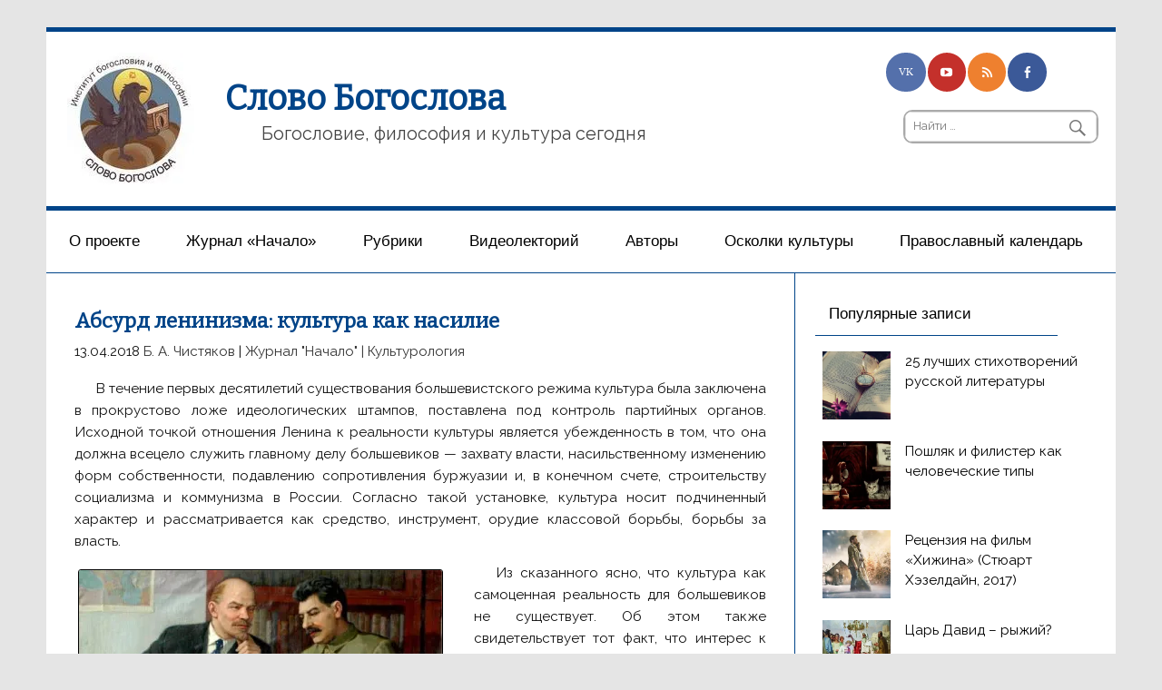

--- FILE ---
content_type: text/html; charset=UTF-8
request_url: https://teolog.info/nachalo/absurd-leninizma-kultura-kak-nasili/
body_size: 53217
content:
<!DOCTYPE html><!-- HTML 5 -->
<html lang="ru-RU">

<head>
<meta charset="UTF-8" />
<meta name="viewport" content="width=device-width, initial-scale=1">
<link rel="profile" href="http://gmpg.org/xfn/11" />
<link rel="pingback" href="https://teolog.info/xmlrpc.php" />

<title>Абсурд ленинизма: культура как насилие &#8212; Слово Богослова</title>
<script type="text/javascript">
/* <![CDATA[ */
window.JetpackScriptData = {"site":{"icon":"https://i0.wp.com/teolog.info/wp-content/uploads/2018/07/SB.jpg?fit=125%2C125\u0026ssl=1\u0026w=64","title":"Слово Богослова","host":"unknown","is_wpcom_platform":false}};
/* ]]> */
</script>
<meta name='robots' content='max-image-preview:large' />
	<style>img:is([sizes="auto" i], [sizes^="auto," i]) { contain-intrinsic-size: 3000px 1500px }</style>
	<link rel='dns-prefetch' href='//secure.gravatar.com' />
<link rel='dns-prefetch' href='//stats.wp.com' />
<link rel='dns-prefetch' href='//fonts.googleapis.com' />
<link rel='dns-prefetch' href='//v0.wordpress.com' />
<link rel='preconnect' href='//i0.wp.com' />
<link rel="alternate" type="application/rss+xml" title="Слово Богослова &raquo; Лента" href="https://teolog.info/feed/" />
<link rel="alternate" type="application/rss+xml" title="Слово Богослова &raquo; Лента комментариев" href="https://teolog.info/comments/feed/" />
<link rel="alternate" type="application/rss+xml" title="Слово Богослова &raquo; Лента комментариев к &laquo;Абсурд ленинизма: культура как насилие&raquo;" href="https://teolog.info/culturology/absurd-leninizma-kultura-kak-nasili/feed/" />
<script type="text/javascript">
/* <![CDATA[ */
window._wpemojiSettings = {"baseUrl":"https:\/\/s.w.org\/images\/core\/emoji\/16.0.1\/72x72\/","ext":".png","svgUrl":"https:\/\/s.w.org\/images\/core\/emoji\/16.0.1\/svg\/","svgExt":".svg","source":{"concatemoji":"https:\/\/teolog.info\/wp-includes\/js\/wp-emoji-release.min.js?ver=6.8.3"}};
/*! This file is auto-generated */
!function(s,n){var o,i,e;function c(e){try{var t={supportTests:e,timestamp:(new Date).valueOf()};sessionStorage.setItem(o,JSON.stringify(t))}catch(e){}}function p(e,t,n){e.clearRect(0,0,e.canvas.width,e.canvas.height),e.fillText(t,0,0);var t=new Uint32Array(e.getImageData(0,0,e.canvas.width,e.canvas.height).data),a=(e.clearRect(0,0,e.canvas.width,e.canvas.height),e.fillText(n,0,0),new Uint32Array(e.getImageData(0,0,e.canvas.width,e.canvas.height).data));return t.every(function(e,t){return e===a[t]})}function u(e,t){e.clearRect(0,0,e.canvas.width,e.canvas.height),e.fillText(t,0,0);for(var n=e.getImageData(16,16,1,1),a=0;a<n.data.length;a++)if(0!==n.data[a])return!1;return!0}function f(e,t,n,a){switch(t){case"flag":return n(e,"\ud83c\udff3\ufe0f\u200d\u26a7\ufe0f","\ud83c\udff3\ufe0f\u200b\u26a7\ufe0f")?!1:!n(e,"\ud83c\udde8\ud83c\uddf6","\ud83c\udde8\u200b\ud83c\uddf6")&&!n(e,"\ud83c\udff4\udb40\udc67\udb40\udc62\udb40\udc65\udb40\udc6e\udb40\udc67\udb40\udc7f","\ud83c\udff4\u200b\udb40\udc67\u200b\udb40\udc62\u200b\udb40\udc65\u200b\udb40\udc6e\u200b\udb40\udc67\u200b\udb40\udc7f");case"emoji":return!a(e,"\ud83e\udedf")}return!1}function g(e,t,n,a){var r="undefined"!=typeof WorkerGlobalScope&&self instanceof WorkerGlobalScope?new OffscreenCanvas(300,150):s.createElement("canvas"),o=r.getContext("2d",{willReadFrequently:!0}),i=(o.textBaseline="top",o.font="600 32px Arial",{});return e.forEach(function(e){i[e]=t(o,e,n,a)}),i}function t(e){var t=s.createElement("script");t.src=e,t.defer=!0,s.head.appendChild(t)}"undefined"!=typeof Promise&&(o="wpEmojiSettingsSupports",i=["flag","emoji"],n.supports={everything:!0,everythingExceptFlag:!0},e=new Promise(function(e){s.addEventListener("DOMContentLoaded",e,{once:!0})}),new Promise(function(t){var n=function(){try{var e=JSON.parse(sessionStorage.getItem(o));if("object"==typeof e&&"number"==typeof e.timestamp&&(new Date).valueOf()<e.timestamp+604800&&"object"==typeof e.supportTests)return e.supportTests}catch(e){}return null}();if(!n){if("undefined"!=typeof Worker&&"undefined"!=typeof OffscreenCanvas&&"undefined"!=typeof URL&&URL.createObjectURL&&"undefined"!=typeof Blob)try{var e="postMessage("+g.toString()+"("+[JSON.stringify(i),f.toString(),p.toString(),u.toString()].join(",")+"));",a=new Blob([e],{type:"text/javascript"}),r=new Worker(URL.createObjectURL(a),{name:"wpTestEmojiSupports"});return void(r.onmessage=function(e){c(n=e.data),r.terminate(),t(n)})}catch(e){}c(n=g(i,f,p,u))}t(n)}).then(function(e){for(var t in e)n.supports[t]=e[t],n.supports.everything=n.supports.everything&&n.supports[t],"flag"!==t&&(n.supports.everythingExceptFlag=n.supports.everythingExceptFlag&&n.supports[t]);n.supports.everythingExceptFlag=n.supports.everythingExceptFlag&&!n.supports.flag,n.DOMReady=!1,n.readyCallback=function(){n.DOMReady=!0}}).then(function(){return e}).then(function(){var e;n.supports.everything||(n.readyCallback(),(e=n.source||{}).concatemoji?t(e.concatemoji):e.wpemoji&&e.twemoji&&(t(e.twemoji),t(e.wpemoji)))}))}((window,document),window._wpemojiSettings);
/* ]]> */
</script>

		<style type="text/css">
			.mistape-test, .mistape_mistake_inner {color: #004488 !important;}
			#mistape_dialog h2::before, #mistape_dialog .mistape_action, .mistape-letter-back {background-color: #004488 !important; }
			#mistape_reported_text:before, #mistape_reported_text:after {border-color: #004488 !important;}
            .mistape-letter-front .front-left {border-left-color: #004488 !important;}
            .mistape-letter-front .front-right {border-right-color: #004488 !important;}
            .mistape-letter-front .front-bottom, .mistape-letter-back > .mistape-letter-back-top, .mistape-letter-top {border-bottom-color: #004488 !important;}
            .mistape-logo svg {fill: #004488 !important;}
		</style>
		<link rel='stylesheet' id='jetpack_related-posts-css' href='https://teolog.info/wp-content/plugins/jetpack/modules/related-posts/related-posts.css?ver=20240116' type='text/css' media='all' />
<style id='wp-emoji-styles-inline-css' type='text/css'>

	img.wp-smiley, img.emoji {
		display: inline !important;
		border: none !important;
		box-shadow: none !important;
		height: 1em !important;
		width: 1em !important;
		margin: 0 0.07em !important;
		vertical-align: -0.1em !important;
		background: none !important;
		padding: 0 !important;
	}
</style>
<link rel='stylesheet' id='wp-block-library-css' href='https://teolog.info/wp-includes/css/dist/block-library/style.min.css?ver=6.8.3' type='text/css' media='all' />
<style id='classic-theme-styles-inline-css' type='text/css'>
/*! This file is auto-generated */
.wp-block-button__link{color:#fff;background-color:#32373c;border-radius:9999px;box-shadow:none;text-decoration:none;padding:calc(.667em + 2px) calc(1.333em + 2px);font-size:1.125em}.wp-block-file__button{background:#32373c;color:#fff;text-decoration:none}
</style>
<link rel='stylesheet' id='mediaelement-css' href='https://teolog.info/wp-includes/js/mediaelement/mediaelementplayer-legacy.min.css?ver=4.2.17' type='text/css' media='all' />
<link rel='stylesheet' id='wp-mediaelement-css' href='https://teolog.info/wp-includes/js/mediaelement/wp-mediaelement.min.css?ver=6.8.3' type='text/css' media='all' />
<style id='jetpack-sharing-buttons-style-inline-css' type='text/css'>
.jetpack-sharing-buttons__services-list{display:flex;flex-direction:row;flex-wrap:wrap;gap:0;list-style-type:none;margin:5px;padding:0}.jetpack-sharing-buttons__services-list.has-small-icon-size{font-size:12px}.jetpack-sharing-buttons__services-list.has-normal-icon-size{font-size:16px}.jetpack-sharing-buttons__services-list.has-large-icon-size{font-size:24px}.jetpack-sharing-buttons__services-list.has-huge-icon-size{font-size:36px}@media print{.jetpack-sharing-buttons__services-list{display:none!important}}.editor-styles-wrapper .wp-block-jetpack-sharing-buttons{gap:0;padding-inline-start:0}ul.jetpack-sharing-buttons__services-list.has-background{padding:1.25em 2.375em}
</style>
<style id='global-styles-inline-css' type='text/css'>
:root{--wp--preset--aspect-ratio--square: 1;--wp--preset--aspect-ratio--4-3: 4/3;--wp--preset--aspect-ratio--3-4: 3/4;--wp--preset--aspect-ratio--3-2: 3/2;--wp--preset--aspect-ratio--2-3: 2/3;--wp--preset--aspect-ratio--16-9: 16/9;--wp--preset--aspect-ratio--9-16: 9/16;--wp--preset--color--black: #000000;--wp--preset--color--cyan-bluish-gray: #abb8c3;--wp--preset--color--white: #ffffff;--wp--preset--color--pale-pink: #f78da7;--wp--preset--color--vivid-red: #cf2e2e;--wp--preset--color--luminous-vivid-orange: #ff6900;--wp--preset--color--luminous-vivid-amber: #fcb900;--wp--preset--color--light-green-cyan: #7bdcb5;--wp--preset--color--vivid-green-cyan: #00d084;--wp--preset--color--pale-cyan-blue: #8ed1fc;--wp--preset--color--vivid-cyan-blue: #0693e3;--wp--preset--color--vivid-purple: #9b51e0;--wp--preset--gradient--vivid-cyan-blue-to-vivid-purple: linear-gradient(135deg,rgba(6,147,227,1) 0%,rgb(155,81,224) 100%);--wp--preset--gradient--light-green-cyan-to-vivid-green-cyan: linear-gradient(135deg,rgb(122,220,180) 0%,rgb(0,208,130) 100%);--wp--preset--gradient--luminous-vivid-amber-to-luminous-vivid-orange: linear-gradient(135deg,rgba(252,185,0,1) 0%,rgba(255,105,0,1) 100%);--wp--preset--gradient--luminous-vivid-orange-to-vivid-red: linear-gradient(135deg,rgba(255,105,0,1) 0%,rgb(207,46,46) 100%);--wp--preset--gradient--very-light-gray-to-cyan-bluish-gray: linear-gradient(135deg,rgb(238,238,238) 0%,rgb(169,184,195) 100%);--wp--preset--gradient--cool-to-warm-spectrum: linear-gradient(135deg,rgb(74,234,220) 0%,rgb(151,120,209) 20%,rgb(207,42,186) 40%,rgb(238,44,130) 60%,rgb(251,105,98) 80%,rgb(254,248,76) 100%);--wp--preset--gradient--blush-light-purple: linear-gradient(135deg,rgb(255,206,236) 0%,rgb(152,150,240) 100%);--wp--preset--gradient--blush-bordeaux: linear-gradient(135deg,rgb(254,205,165) 0%,rgb(254,45,45) 50%,rgb(107,0,62) 100%);--wp--preset--gradient--luminous-dusk: linear-gradient(135deg,rgb(255,203,112) 0%,rgb(199,81,192) 50%,rgb(65,88,208) 100%);--wp--preset--gradient--pale-ocean: linear-gradient(135deg,rgb(255,245,203) 0%,rgb(182,227,212) 50%,rgb(51,167,181) 100%);--wp--preset--gradient--electric-grass: linear-gradient(135deg,rgb(202,248,128) 0%,rgb(113,206,126) 100%);--wp--preset--gradient--midnight: linear-gradient(135deg,rgb(2,3,129) 0%,rgb(40,116,252) 100%);--wp--preset--font-size--small: 13px;--wp--preset--font-size--medium: 20px;--wp--preset--font-size--large: 36px;--wp--preset--font-size--x-large: 42px;--wp--preset--spacing--20: 0.44rem;--wp--preset--spacing--30: 0.67rem;--wp--preset--spacing--40: 1rem;--wp--preset--spacing--50: 1.5rem;--wp--preset--spacing--60: 2.25rem;--wp--preset--spacing--70: 3.38rem;--wp--preset--spacing--80: 5.06rem;--wp--preset--shadow--natural: 6px 6px 9px rgba(0, 0, 0, 0.2);--wp--preset--shadow--deep: 12px 12px 50px rgba(0, 0, 0, 0.4);--wp--preset--shadow--sharp: 6px 6px 0px rgba(0, 0, 0, 0.2);--wp--preset--shadow--outlined: 6px 6px 0px -3px rgba(255, 255, 255, 1), 6px 6px rgba(0, 0, 0, 1);--wp--preset--shadow--crisp: 6px 6px 0px rgba(0, 0, 0, 1);}:where(.is-layout-flex){gap: 0.5em;}:where(.is-layout-grid){gap: 0.5em;}body .is-layout-flex{display: flex;}.is-layout-flex{flex-wrap: wrap;align-items: center;}.is-layout-flex > :is(*, div){margin: 0;}body .is-layout-grid{display: grid;}.is-layout-grid > :is(*, div){margin: 0;}:where(.wp-block-columns.is-layout-flex){gap: 2em;}:where(.wp-block-columns.is-layout-grid){gap: 2em;}:where(.wp-block-post-template.is-layout-flex){gap: 1.25em;}:where(.wp-block-post-template.is-layout-grid){gap: 1.25em;}.has-black-color{color: var(--wp--preset--color--black) !important;}.has-cyan-bluish-gray-color{color: var(--wp--preset--color--cyan-bluish-gray) !important;}.has-white-color{color: var(--wp--preset--color--white) !important;}.has-pale-pink-color{color: var(--wp--preset--color--pale-pink) !important;}.has-vivid-red-color{color: var(--wp--preset--color--vivid-red) !important;}.has-luminous-vivid-orange-color{color: var(--wp--preset--color--luminous-vivid-orange) !important;}.has-luminous-vivid-amber-color{color: var(--wp--preset--color--luminous-vivid-amber) !important;}.has-light-green-cyan-color{color: var(--wp--preset--color--light-green-cyan) !important;}.has-vivid-green-cyan-color{color: var(--wp--preset--color--vivid-green-cyan) !important;}.has-pale-cyan-blue-color{color: var(--wp--preset--color--pale-cyan-blue) !important;}.has-vivid-cyan-blue-color{color: var(--wp--preset--color--vivid-cyan-blue) !important;}.has-vivid-purple-color{color: var(--wp--preset--color--vivid-purple) !important;}.has-black-background-color{background-color: var(--wp--preset--color--black) !important;}.has-cyan-bluish-gray-background-color{background-color: var(--wp--preset--color--cyan-bluish-gray) !important;}.has-white-background-color{background-color: var(--wp--preset--color--white) !important;}.has-pale-pink-background-color{background-color: var(--wp--preset--color--pale-pink) !important;}.has-vivid-red-background-color{background-color: var(--wp--preset--color--vivid-red) !important;}.has-luminous-vivid-orange-background-color{background-color: var(--wp--preset--color--luminous-vivid-orange) !important;}.has-luminous-vivid-amber-background-color{background-color: var(--wp--preset--color--luminous-vivid-amber) !important;}.has-light-green-cyan-background-color{background-color: var(--wp--preset--color--light-green-cyan) !important;}.has-vivid-green-cyan-background-color{background-color: var(--wp--preset--color--vivid-green-cyan) !important;}.has-pale-cyan-blue-background-color{background-color: var(--wp--preset--color--pale-cyan-blue) !important;}.has-vivid-cyan-blue-background-color{background-color: var(--wp--preset--color--vivid-cyan-blue) !important;}.has-vivid-purple-background-color{background-color: var(--wp--preset--color--vivid-purple) !important;}.has-black-border-color{border-color: var(--wp--preset--color--black) !important;}.has-cyan-bluish-gray-border-color{border-color: var(--wp--preset--color--cyan-bluish-gray) !important;}.has-white-border-color{border-color: var(--wp--preset--color--white) !important;}.has-pale-pink-border-color{border-color: var(--wp--preset--color--pale-pink) !important;}.has-vivid-red-border-color{border-color: var(--wp--preset--color--vivid-red) !important;}.has-luminous-vivid-orange-border-color{border-color: var(--wp--preset--color--luminous-vivid-orange) !important;}.has-luminous-vivid-amber-border-color{border-color: var(--wp--preset--color--luminous-vivid-amber) !important;}.has-light-green-cyan-border-color{border-color: var(--wp--preset--color--light-green-cyan) !important;}.has-vivid-green-cyan-border-color{border-color: var(--wp--preset--color--vivid-green-cyan) !important;}.has-pale-cyan-blue-border-color{border-color: var(--wp--preset--color--pale-cyan-blue) !important;}.has-vivid-cyan-blue-border-color{border-color: var(--wp--preset--color--vivid-cyan-blue) !important;}.has-vivid-purple-border-color{border-color: var(--wp--preset--color--vivid-purple) !important;}.has-vivid-cyan-blue-to-vivid-purple-gradient-background{background: var(--wp--preset--gradient--vivid-cyan-blue-to-vivid-purple) !important;}.has-light-green-cyan-to-vivid-green-cyan-gradient-background{background: var(--wp--preset--gradient--light-green-cyan-to-vivid-green-cyan) !important;}.has-luminous-vivid-amber-to-luminous-vivid-orange-gradient-background{background: var(--wp--preset--gradient--luminous-vivid-amber-to-luminous-vivid-orange) !important;}.has-luminous-vivid-orange-to-vivid-red-gradient-background{background: var(--wp--preset--gradient--luminous-vivid-orange-to-vivid-red) !important;}.has-very-light-gray-to-cyan-bluish-gray-gradient-background{background: var(--wp--preset--gradient--very-light-gray-to-cyan-bluish-gray) !important;}.has-cool-to-warm-spectrum-gradient-background{background: var(--wp--preset--gradient--cool-to-warm-spectrum) !important;}.has-blush-light-purple-gradient-background{background: var(--wp--preset--gradient--blush-light-purple) !important;}.has-blush-bordeaux-gradient-background{background: var(--wp--preset--gradient--blush-bordeaux) !important;}.has-luminous-dusk-gradient-background{background: var(--wp--preset--gradient--luminous-dusk) !important;}.has-pale-ocean-gradient-background{background: var(--wp--preset--gradient--pale-ocean) !important;}.has-electric-grass-gradient-background{background: var(--wp--preset--gradient--electric-grass) !important;}.has-midnight-gradient-background{background: var(--wp--preset--gradient--midnight) !important;}.has-small-font-size{font-size: var(--wp--preset--font-size--small) !important;}.has-medium-font-size{font-size: var(--wp--preset--font-size--medium) !important;}.has-large-font-size{font-size: var(--wp--preset--font-size--large) !important;}.has-x-large-font-size{font-size: var(--wp--preset--font-size--x-large) !important;}
:where(.wp-block-post-template.is-layout-flex){gap: 1.25em;}:where(.wp-block-post-template.is-layout-grid){gap: 1.25em;}
:where(.wp-block-columns.is-layout-flex){gap: 2em;}:where(.wp-block-columns.is-layout-grid){gap: 2em;}
:root :where(.wp-block-pullquote){font-size: 1.5em;line-height: 1.6;}
</style>
<link rel='stylesheet' id='bg_ortcal_colors-css' href='https://teolog.info/wp-content/plugins/bg-orthodox-calendar/css/colors.php?ver=0.13.10' type='text/css' media='all' />
<link rel='stylesheet' id='mistape-front-css' href='https://teolog.info/wp-content/plugins/mistape/assets/css/mistape-front.css?ver=1.3.7' type='text/css' media='all' />
<link rel='stylesheet' id='wordpress-popular-posts-css-css' href='https://teolog.info/wp-content/plugins/wordpress-popular-posts/assets/css/wpp.css?ver=6.4.0' type='text/css' media='all' />
<link rel='stylesheet' id='smartline-lite-stylesheet-css' href='https://teolog.info/wp-content/themes/smartline-modified/style.css?ver=6.8.3' type='text/css' media='all' />
<link rel='stylesheet' id='genericons-css' href='https://teolog.info/wp-content/plugins/jetpack/_inc/genericons/genericons/genericons.css?ver=3.1' type='text/css' media='all' />
<link rel='stylesheet' id='smartline-lite-flexslider-css' href='https://teolog.info/wp-content/themes/smartline-lite/css/flexslider.css?ver=20160719' type='text/css' media='all' />
<link rel='stylesheet' id='smartline-lite-default-fonts-css' href='//fonts.googleapis.com/css?family=Raleway%3A400%2C700%7CBitter&#038;subset=latin%2Clatin-ext' type='text/css' media='all' />
<link rel='stylesheet' id='themezee-related-posts-css' href='https://teolog.info/wp-content/themes/smartline-lite/css/themezee-related-posts.css?ver=20160421' type='text/css' media='all' />
<link rel='stylesheet' id='__EPYT__style-css' href='https://teolog.info/wp-content/plugins/youtube-embed-plus/styles/ytprefs.min.css?ver=14.2.3' type='text/css' media='all' />
<style id='__EPYT__style-inline-css' type='text/css'>

                .epyt-gallery-thumb {
                        width: 33.333%;
                }
                
</style>
<script type="text/javascript" id="jetpack_related-posts-js-extra">
/* <![CDATA[ */
var related_posts_js_options = {"post_heading":"h4"};
/* ]]> */
</script>
<script type="text/javascript" src="https://teolog.info/wp-content/plugins/jetpack/_inc/build/related-posts/related-posts.min.js?ver=20240116" id="jetpack_related-posts-js"></script>
<script type="text/javascript" src="https://teolog.info/wp-includes/js/jquery/jquery.min.js?ver=3.7.1" id="jquery-core-js"></script>
<script type="text/javascript" src="https://teolog.info/wp-includes/js/jquery/jquery-migrate.min.js?ver=3.4.1" id="jquery-migrate-js"></script>
<script type="application/json" id="wpp-json">

{"sampling_active":0,"sampling_rate":100,"ajax_url":"https:\/\/teolog.info\/wp-json\/wordpress-popular-posts\/v1\/popular-posts","api_url":"https:\/\/teolog.info\/wp-json\/wordpress-popular-posts","ID":5221,"token":"dfa2fffbb0","lang":0,"debug":0}

</script>
<script type="text/javascript" src="https://teolog.info/wp-content/plugins/wordpress-popular-posts/assets/js/wpp.min.js?ver=6.4.0" id="wpp-js-js"></script>
<!--[if lt IE 9]>
<script type="text/javascript" src="https://teolog.info/wp-content/themes/smartline-lite/js/html5shiv.min.js?ver=3.7.3" id="html5shiv-js"></script>
<![endif]-->
<script type="text/javascript" src="https://teolog.info/wp-content/themes/smartline-lite/js/jquery.flexslider-min.js?ver=2.6.0" id="flexslider-js"></script>
<script type="text/javascript" id="smartline-lite-jquery-frontpage_slider-js-extra">
/* <![CDATA[ */
var smartline_slider_params = {"animation":"fade","speed":"7000"};
/* ]]> */
</script>
<script type="text/javascript" src="https://teolog.info/wp-content/themes/smartline-lite/js/slider.js?ver=2.6.0" id="smartline-lite-jquery-frontpage_slider-js"></script>
<script type="text/javascript" id="smartline-lite-jquery-navigation-js-extra">
/* <![CDATA[ */
var smartline_menu_title = "\u041c\u0435\u043d\u044e";
/* ]]> */
</script>
<script type="text/javascript" src="https://teolog.info/wp-content/themes/smartline-lite/js/navigation.js?ver=20160719" id="smartline-lite-jquery-navigation-js"></script>
<script type="text/javascript" id="__ytprefs__-js-extra">
/* <![CDATA[ */
var _EPYT_ = {"ajaxurl":"https:\/\/teolog.info\/wp-admin\/admin-ajax.php","security":"5432743a6c","gallery_scrolloffset":"20","eppathtoscripts":"https:\/\/teolog.info\/wp-content\/plugins\/youtube-embed-plus\/scripts\/","eppath":"https:\/\/teolog.info\/wp-content\/plugins\/youtube-embed-plus\/","epresponsiveselector":"[\"iframe.__youtube_prefs_widget__\"]","epdovol":"1","version":"14.2.3","evselector":"iframe.__youtube_prefs__[src], iframe[src*=\"youtube.com\/embed\/\"], iframe[src*=\"youtube-nocookie.com\/embed\/\"]","ajax_compat":"","maxres_facade":"eager","ytapi_load":"light","pause_others":"","stopMobileBuffer":"1","facade_mode":"","not_live_on_channel":""};
/* ]]> */
</script>
<script type="text/javascript" src="https://teolog.info/wp-content/plugins/youtube-embed-plus/scripts/ytprefs.min.js?ver=14.2.3" id="__ytprefs__-js"></script>
<link rel="https://api.w.org/" href="https://teolog.info/wp-json/" /><link rel="alternate" title="JSON" type="application/json" href="https://teolog.info/wp-json/wp/v2/posts/5221" /><link rel="EditURI" type="application/rsd+xml" title="RSD" href="https://teolog.info/xmlrpc.php?rsd" />
<meta name="generator" content="WordPress 6.8.3" />
<link rel="canonical" href="https://teolog.info/culturology/absurd-leninizma-kultura-kak-nasili/" />
<link rel='shortlink' href='https://wp.me/p7Dh63-1md' />
<link rel="alternate" title="oEmbed (JSON)" type="application/json+oembed" href="https://teolog.info/wp-json/oembed/1.0/embed?url=https%3A%2F%2Fteolog.info%2Fculturology%2Fabsurd-leninizma-kultura-kak-nasili%2F" />
<link rel="alternate" title="oEmbed (XML)" type="text/xml+oembed" href="https://teolog.info/wp-json/oembed/1.0/embed?url=https%3A%2F%2Fteolog.info%2Fculturology%2Fabsurd-leninizma-kultura-kak-nasili%2F&#038;format=xml" />
	<script>
		var bg_ortcal_baseUrl =  "https://teolog.info/wp-content/plugins/bg-orthodox-calendar/";
		var bg_ortcal_customXML =  "";
		var bg_ortcal_popmenu =[];									
bg_ortcal_popmenu[0]={name: "Этот день в календаре (страница)", type: 101};bg_ortcal_popmenu[1]={name: "Этот день в календаре (окно)", type: 1001};bg_ortcal_popmenu[2]={name: "Выбор имени по Месяцеслову", type: 1002};
		var bg_ortcal_dblClick = 101;							// Пункт меню при двойном щелчке по дате (варианты см. выше)										
		var bg_ortcal_page = "https://teolog.info/orthodox-calendar/";				// Постоянная ссылка на страницу с календарем
		var bg_ortcal_events = "";
	</script>
	<style>img#wpstats{display:none}</style>
		            <style id="wpp-loading-animation-styles">@-webkit-keyframes bgslide{from{background-position-x:0}to{background-position-x:-200%}}@keyframes bgslide{from{background-position-x:0}to{background-position-x:-200%}}.wpp-widget-placeholder,.wpp-widget-block-placeholder,.wpp-shortcode-placeholder{margin:0 auto;width:60px;height:3px;background:#dd3737;background:linear-gradient(90deg,#dd3737 0%,#571313 10%,#dd3737 100%);background-size:200% auto;border-radius:3px;-webkit-animation:bgslide 1s infinite linear;animation:bgslide 1s infinite linear}</style>
            <style type="text/css" media="screen">body{position:relative}#dynamic-to-top{display:none;overflow:hidden;width:auto;z-index:90;position:fixed;bottom:20px;left:20px;top:auto;right:auto;font-family:sans-serif;font-size:1em;color:#fff;text-decoration:none;text-shadow:0 1px 0 #333;font-weight:bold;padding:17px 16px;border:1px solid #000;background:#444;-webkit-background-origin:border;-moz-background-origin:border;-icab-background-origin:border;-khtml-background-origin:border;-o-background-origin:border;background-origin:border;-webkit-background-clip:padding-box;-moz-background-clip:padding-box;-icab-background-clip:padding-box;-khtml-background-clip:padding-box;-o-background-clip:padding-box;background-clip:padding-box;-webkit-box-shadow:0 1px 3px rgba( 0, 0, 0, 0.4 ), inset 0 0 0 1px rgba( 0, 0, 0, 0.2 ), inset 0 1px 0 rgba( 255, 255, 255, .4 ), inset 0 10px 10px rgba( 255, 255, 255, .1 );-ms-box-shadow:0 1px 3px rgba( 0, 0, 0, 0.4 ), inset 0 0 0 1px rgba( 0, 0, 0, 0.2 ), inset 0 1px 0 rgba( 255, 255, 255, .4 ), inset 0 10px 10px rgba( 255, 255, 255, .1 );-moz-box-shadow:0 1px 3px rgba( 0, 0, 0, 0.4 ), inset 0 0 0 1px rgba( 0, 0, 0, 0.2 ), inset 0 1px 0 rgba( 255, 255, 255, .4 ), inset 0 10px 10px rgba( 255, 255, 255, .1 );-o-box-shadow:0 1px 3px rgba( 0, 0, 0, 0.4 ), inset 0 0 0 1px rgba( 0, 0, 0, 0.2 ), inset 0 1px 0 rgba( 255, 255, 255, .4 ), inset 0 10px 10px rgba( 255, 255, 255, .1 );-khtml-box-shadow:0 1px 3px rgba( 0, 0, 0, 0.4 ), inset 0 0 0 1px rgba( 0, 0, 0, 0.2 ), inset 0 1px 0 rgba( 255, 255, 255, .4 ), inset 0 10px 10px rgba( 255, 255, 255, .1 );-icab-box-shadow:0 1px 3px rgba( 0, 0, 0, 0.4 ), inset 0 0 0 1px rgba( 0, 0, 0, 0.2 ), inset 0 1px 0 rgba( 255, 255, 255, .4 ), inset 0 10px 10px rgba( 255, 255, 255, .1 );box-shadow:0 1px 3px rgba( 0, 0, 0, 0.4 ), inset 0 0 0 1px rgba( 0, 0, 0, 0.2 ), inset 0 1px 0 rgba( 255, 255, 255, .4 ), inset 0 10px 10px rgba( 255, 255, 255, .1 );-webkit-border-radius:30px;-moz-border-radius:30px;-icab-border-radius:30px;-khtml-border-radius:30px;border-radius:30px}#dynamic-to-top:hover{background:#4d7c7c;background:#444 -webkit-gradient( linear, 0% 0%, 0% 100%, from( rgba( 255, 255, 255, .2 ) ), to( rgba( 0, 0, 0, 0 ) ) );background:#444 -webkit-linear-gradient( top, rgba( 255, 255, 255, .2 ), rgba( 0, 0, 0, 0 ) );background:#444 -khtml-linear-gradient( top, rgba( 255, 255, 255, .2 ), rgba( 0, 0, 0, 0 ) );background:#444 -moz-linear-gradient( top, rgba( 255, 255, 255, .2 ), rgba( 0, 0, 0, 0 ) );background:#444 -o-linear-gradient( top, rgba( 255, 255, 255, .2 ), rgba( 0, 0, 0, 0 ) );background:#444 -ms-linear-gradient( top, rgba( 255, 255, 255, .2 ), rgba( 0, 0, 0, 0 ) );background:#444 -icab-linear-gradient( top, rgba( 255, 255, 255, .2 ), rgba( 0, 0, 0, 0 ) );background:#444 linear-gradient( top, rgba( 255, 255, 255, .2 ), rgba( 0, 0, 0, 0 ) );cursor:pointer}#dynamic-to-top:active{background:#444;background:#444 -webkit-gradient( linear, 0% 0%, 0% 100%, from( rgba( 0, 0, 0, .3 ) ), to( rgba( 0, 0, 0, 0 ) ) );background:#444 -webkit-linear-gradient( top, rgba( 0, 0, 0, .1 ), rgba( 0, 0, 0, 0 ) );background:#444 -moz-linear-gradient( top, rgba( 0, 0, 0, .1 ), rgba( 0, 0, 0, 0 ) );background:#444 -khtml-linear-gradient( top, rgba( 0, 0, 0, .1 ), rgba( 0, 0, 0, 0 ) );background:#444 -o-linear-gradient( top, rgba( 0, 0, 0, .1 ), rgba( 0, 0, 0, 0 ) );background:#444 -ms-linear-gradient( top, rgba( 0, 0, 0, .1 ), rgba( 0, 0, 0, 0 ) );background:#444 -icab-linear-gradient( top, rgba( 0, 0, 0, .1 ), rgba( 0, 0, 0, 0 ) );background:#444 linear-gradient( top, rgba( 0, 0, 0, .1 ), rgba( 0, 0, 0, 0 ) )}#dynamic-to-top,#dynamic-to-top:active,#dynamic-to-top:focus,#dynamic-to-top:hover{outline:none}#dynamic-to-top span{display:block;overflow:hidden;width:14px;height:12px;background:url( https://teolog.info/wp-content/plugins/dynamic-to-top/css/images/up.png )no-repeat center center}</style>
<!-- Jetpack Open Graph Tags -->
<meta property="og:type" content="article" />
<meta property="og:title" content="Абсурд ленинизма: культура как насилие" />
<meta property="og:url" content="https://teolog.info/culturology/absurd-leninizma-kultura-kak-nasili/" />
<meta property="og:description" content="В течение первых десятилетий существования большевистского режима культура была заключена в прокрустово ложе идеологических штампов, поставлена под контроль партийных органов. Исходной точкой отнош…" />
<meta property="article:published_time" content="2018-04-13T11:10:56+00:00" />
<meta property="article:modified_time" content="2020-06-17T14:53:37+00:00" />
<meta property="og:site_name" content="Слово Богослова" />
<meta property="og:image" content="https://i0.wp.com/teolog.info/wp-content/uploads/2018/04/lenin_stalin_b-e1523717327771.jpg?fit=526%2C295&#038;ssl=1" />
<meta property="og:image:width" content="526" />
<meta property="og:image:height" content="295" />
<meta property="og:image:alt" content="" />
<meta property="og:locale" content="ru_RU" />
<meta name="twitter:text:title" content="Абсурд ленинизма: культура как насилие" />
<meta name="twitter:image" content="https://i0.wp.com/teolog.info/wp-content/uploads/2018/04/lenin_stalin_b-e1523717327771.jpg?fit=526%2C295&#038;ssl=1&#038;w=640" />
<meta name="twitter:card" content="summary_large_image" />

<!-- End Jetpack Open Graph Tags -->
<link rel="icon" href="https://i0.wp.com/teolog.info/wp-content/uploads/2018/07/SB.jpg?fit=32%2C32&#038;ssl=1" sizes="32x32" />
<link rel="icon" href="https://i0.wp.com/teolog.info/wp-content/uploads/2018/07/SB.jpg?fit=125%2C125&#038;ssl=1" sizes="192x192" />
<link rel="apple-touch-icon" href="https://i0.wp.com/teolog.info/wp-content/uploads/2018/07/SB.jpg?fit=125%2C125&#038;ssl=1" />
<meta name="msapplication-TileImage" content="https://i0.wp.com/teolog.info/wp-content/uploads/2018/07/SB.jpg?fit=125%2C125&#038;ssl=1" />
</head>

<body class="wp-singular post-template-default single single-post postid-5221 single-format-standard wp-custom-logo wp-theme-smartline-lite wp-child-theme-smartline-modified">


<div id="wrapper" class="hfeed">

	<div id="header-wrap">

		
		<header id="header" class="clearfix" role="banner">

			<div id="logo" class="clearfix">

				<a href="https://teolog.info/" class="custom-logo-link" rel="home"><img width="140" height="146" src="https://i0.wp.com/teolog.info/wp-content/uploads/2017/11/Slovo-Bogoslova-140px-1.jpg?fit=140%2C146&amp;ssl=1" class="custom-logo" alt="Слово Богослова" decoding="async" data-attachment-id="4302" data-permalink="https://teolog.info/slovo-bogoslova-140px/" data-orig-file="https://i0.wp.com/teolog.info/wp-content/uploads/2017/11/Slovo-Bogoslova-140px-1.jpg?fit=140%2C146&amp;ssl=1" data-orig-size="140,146" data-comments-opened="1" data-image-meta="{&quot;aperture&quot;:&quot;0&quot;,&quot;credit&quot;:&quot;\u041f\u043e\u043b\u044c\u0437\u043e\u0432\u0430\u0442\u0435\u043b\u044c&quot;,&quot;camera&quot;:&quot;&quot;,&quot;caption&quot;:&quot;&quot;,&quot;created_timestamp&quot;:&quot;0&quot;,&quot;copyright&quot;:&quot;&quot;,&quot;focal_length&quot;:&quot;0&quot;,&quot;iso&quot;:&quot;0&quot;,&quot;shutter_speed&quot;:&quot;0&quot;,&quot;title&quot;:&quot;&quot;,&quot;orientation&quot;:&quot;0&quot;}" data-image-title="Слово Богослова" data-image-description="" data-image-caption="" data-medium-file="https://i0.wp.com/teolog.info/wp-content/uploads/2017/11/Slovo-Bogoslova-140px-1.jpg?fit=140%2C146&amp;ssl=1" data-large-file="https://i0.wp.com/teolog.info/wp-content/uploads/2017/11/Slovo-Bogoslova-140px-1.jpg?fit=140%2C146&amp;ssl=1" /></a>				<div style="display: inline-block; padding: 2em;">
				<div>		
		<p class="site-title"><a href="https://teolog.info/" rel="home">Слово Богослова</a></p>
	
	</div>
				
				
									<div><h2 class="site-description">Богословие, философия и культура сегодня</h2></div>
								</div>
			</div>

			<div id="header-content" class="clearfix">
				
		<div id="header-social-icons" class="social-icons-wrap clearfix">
			<ul id="social-icons-menu" class="menu"><li id="menu-item-3863" class="menu-item menu-item-type-custom menu-item-object-custom menu-item-3863"><a href="https://vk.com/slovobogoslova"><span class="screen-reader-text">Vk</span></a></li>
<li id="menu-item-2404" class="menu-item menu-item-type-custom menu-item-object-custom menu-item-2404"><a href="http://www.youtube.com/SpbRusS"><span class="screen-reader-text">YouTube</span></a></li>
<li id="menu-item-2435" class="menu-item menu-item-type-custom menu-item-object-custom menu-item-2435"><a href="https://teolog.info/feed"><span class="screen-reader-text">Feed</span></a></li>
<li id="menu-item-2405" class="menu-item menu-item-type-custom menu-item-object-custom menu-item-2405"><a href="http://www.facebook.com/spb.ibif/"><span class="screen-reader-text">Facebook</span></a></li>
</ul>

		<div id="header-search">
			
	<form role="search" method="get" class="search-form" action="https://teolog.info/">
		<label>
			<span class="screen-reader-text">Search for:</span>
			<input type="search" class="search-field" placeholder="Найти &hellip;" value="" name="s">
		</label>
		<button type="submit" class="search-submit">
			<span class="genericon-search"></span>
		</button>
	</form>

		</div>

        </div>
			</div>

		</header>

	</div>

	<div id="navi-wrap">

		<nav id="mainnav" class="clearfix" role="navigation">
			<ul id="mainnav-menu" class="main-navigation-menu"><li id="menu-item-7849" class="menu-item menu-item-type-post_type menu-item-object-page menu-item-has-children menu-item-7849"><a href="https://teolog.info/about/">О проекте</a>
<ul class="sub-menu">
	<li id="menu-item-7850" class="menu-item menu-item-type-post_type menu-item-object-page menu-item-7850"><a href="https://teolog.info/about/">О нас</a></li>
	<li id="menu-item-1414" class="menu-item menu-item-type-taxonomy menu-item-object-category menu-item-1414"><a href="https://teolog.info/category/news/">Наши новости</a></li>
	<li id="menu-item-13608" class="menu-item menu-item-type-custom menu-item-object-custom menu-item-13608"><a href="https://teolog.info/about/#authors">Стать автором</a></li>
</ul>
</li>
<li id="menu-item-463" class="menu-item menu-item-type-post_type menu-item-object-page menu-item-has-children menu-item-463"><a href="https://teolog.info/zhurnal-nachalo/">Журнал &#171;Начало&#187;</a>
<ul class="sub-menu">
	<li id="menu-item-1169" class="menu-item menu-item-type-custom menu-item-object-custom menu-item-1169"><a href="https://teolog.info/zhurnal-nachalo">Список номеров</a></li>
	<li id="menu-item-2324" class="menu-item menu-item-type-taxonomy menu-item-object-category current-post-ancestor current-menu-parent current-post-parent menu-item-2324"><a href="https://teolog.info/category/nachalo/">Все статьи</a></li>
</ul>
</li>
<li id="menu-item-1300" class="menu-item menu-item-type-taxonomy menu-item-object-category menu-item-has-children menu-item-1300"><a href="https://teolog.info/category/publikacii/">Рубрики</a>
<ul class="sub-menu">
	<li id="menu-item-4865" class="menu-item menu-item-type-taxonomy menu-item-object-category menu-item-4865"><a href="https://teolog.info/category/theology/">Богословие</a></li>
	<li id="menu-item-4873" class="menu-item menu-item-type-taxonomy menu-item-object-category menu-item-4873"><a href="https://teolog.info/category/philosophy/">Философия</a></li>
	<li id="menu-item-4868" class="menu-item menu-item-type-taxonomy menu-item-object-category current-post-ancestor current-menu-parent current-post-parent menu-item-4868"><a href="https://teolog.info/category/culturology/">Культурология</a></li>
	<li id="menu-item-4867" class="menu-item menu-item-type-taxonomy menu-item-object-category menu-item-4867"><a href="https://teolog.info/category/history/">История</a></li>
	<li id="menu-item-4869" class="menu-item menu-item-type-taxonomy menu-item-object-category menu-item-4869"><a href="https://teolog.info/category/literature/">Литература</a></li>
	<li id="menu-item-4866" class="menu-item menu-item-type-taxonomy menu-item-object-category menu-item-4866"><a href="https://teolog.info/category/fine-art/">Живопись</a></li>
	<li id="menu-item-4872" class="menu-item menu-item-type-taxonomy menu-item-object-category menu-item-4872"><a href="https://teolog.info/category/journalism/">Публицистика</a></li>
	<li id="menu-item-4871" class="menu-item menu-item-type-taxonomy menu-item-object-category menu-item-4871"><a href="https://teolog.info/category/translations/">Переводы и публикации</a></li>
	<li id="menu-item-4870" class="menu-item menu-item-type-taxonomy menu-item-object-category menu-item-4870"><a href="https://teolog.info/category/reviews/">Отзывы и рецензии</a></li>
	<li id="menu-item-13545" class="menu-item menu-item-type-post_type menu-item-object-page menu-item-13545"><a href="https://teolog.info/moralnaya-religiya-i-kanta/">Сборник: Моральная религия И. Канта</a></li>
</ul>
</li>
<li id="menu-item-1302" class="menu-item menu-item-type-taxonomy menu-item-object-category menu-item-has-children menu-item-1302"><a href="https://teolog.info/category/video/">Видеолекторий</a>
<ul class="sub-menu">
	<li id="menu-item-1303" class="menu-item menu-item-type-taxonomy menu-item-object-category menu-item-1303"><a href="https://teolog.info/category/video/">Все материалы</a></li>
	<li id="menu-item-966" class="menu-item menu-item-type-post_type menu-item-object-page menu-item-966"><a href="https://teolog.info/katalog/">Каталог</a></li>
	<li id="menu-item-10256" class="menu-item menu-item-type-custom menu-item-object-custom menu-item-10256"><a href="https://teolog.info/tag/razgovor-po-sushhestvu/">Разговор по существу</a></li>
	<li id="menu-item-3862" class="menu-item menu-item-type-post_type menu-item-object-page menu-item-3862"><a href="https://teolog.info/youtube/">YouTube-канал</a></li>
</ul>
</li>
<li id="menu-item-1503" class="menu-item menu-item-type-custom menu-item-object-custom menu-item-1503"><a href="https://teolog.info/writer">Aвторы</a></li>
<li id="menu-item-5552" class="menu-item menu-item-type-custom menu-item-object-custom menu-item-5552"><a href="https://teolog.info/tag/fragments-of-culture/">Осколки культуры</a></li>
<li id="menu-item-9298" class="menu-item menu-item-type-post_type menu-item-object-page menu-item-9298"><a href="https://teolog.info/orthodox-calendar/">Православный календарь</a></li>
</ul>		</nav>

	</div>

	
	<div id="wrap" class="clearfix">
		
		<section id="content" class="primary" role="main">
		
					
			<article id="post-5221" class="single-row post-5221 post type-post status-publish format-standard has-post-thumbnail hentry category-nachalo category-culturology tag-nigilizm tag-russkaya-kultura tag-totalitarizm">
	<div style="text-indent: 0;">
		<h1 class="entry-title post-title">Абсурд ленинизма: культура как насилие</h1>		

<div class="postmeta" style="display: inline;">
			13.04.2018			                            <a style="color: #333;" href="https://teolog.info/writer/chistyakov-b-a/">Б. А. Чистяков</a>
                             | 		</div>

<div class="entry-meta postmeta">		
			
	<span class="meta-category">
		<a href="https://teolog.info/category/nachalo/" rel="category tag">Журнал "Начало"</a> | <a href="https://teolog.info/category/culturology/" rel="category tag">Культурология</a>	</span>
			
</div>
</div>

		<div class="entry clearfix">
			<!-- <img width="300" height="200" src="https://i0.wp.com/teolog.info/wp-content/uploads/2018/04/lenin_stalin_b-e1523717327771.jpg?resize=300%2C200&amp;ssl=1" class="alignleft wp-post-image" alt="" decoding="async" fetchpriority="high" data-attachment-id="5182" data-permalink="https://teolog.info/lenin_stalin_b/" data-orig-file="https://i0.wp.com/teolog.info/wp-content/uploads/2018/04/lenin_stalin_b-e1523717327771.jpg?fit=526%2C295&amp;ssl=1" data-orig-size="526,295" data-comments-opened="1" data-image-meta="{&quot;aperture&quot;:&quot;0&quot;,&quot;credit&quot;:&quot;&quot;,&quot;camera&quot;:&quot;&quot;,&quot;caption&quot;:&quot;&quot;,&quot;created_timestamp&quot;:&quot;0&quot;,&quot;copyright&quot;:&quot;&quot;,&quot;focal_length&quot;:&quot;0&quot;,&quot;iso&quot;:&quot;0&quot;,&quot;shutter_speed&quot;:&quot;0&quot;,&quot;title&quot;:&quot;&quot;,&quot;orientation&quot;:&quot;0&quot;}" data-image-title="lenin_stalin_b" data-image-description="" data-image-caption="" data-medium-file="https://i0.wp.com/teolog.info/wp-content/uploads/2018/04/lenin_stalin_b-e1523717327771.jpg?fit=300%2C168&amp;ssl=1" data-large-file="https://i0.wp.com/teolog.info/wp-content/uploads/2018/04/lenin_stalin_b-e1523717327771.jpg?fit=526%2C295&amp;ssl=1" /> -->
			<p style="text-align: justify;">В течение первых десятилетий существования большевистского режима культура была заключена в прокрустово ложе идеологических штампов, поставлена под контроль партийных органов. Исходной точкой отношения Ленина к реальности культуры является убежденность в том, что она должна всецело служить главному делу большевиков — захвату власти, насильственному изменению форм собственности, подавлению сопротивления буржуазии и, в конечном счете, строительству социализма и коммунизма в России. Согласно такой установке, культура носит подчиненный характер и рассматривается как средство, инструмент, орудие классовой борьбы, борьбы за власть.</p>
<div id="attachment_4678" style="width: 410px" class="wp-caption alignleft"><img data-recalc-dims="1" decoding="async" aria-describedby="caption-attachment-4678" data-attachment-id="4678" data-permalink="https://teolog.info/nachalo/filosofiya-vo-vremena-oglasheniya-vozvr/attachment/khaydegger2/" data-orig-file="https://i0.wp.com/teolog.info/wp-content/uploads/2018/03/KHaydegger2.jpg?fit=533%2C400&amp;ssl=1" data-orig-size="533,400" data-comments-opened="1" data-image-meta="{&quot;aperture&quot;:&quot;0&quot;,&quot;credit&quot;:&quot;&quot;,&quot;camera&quot;:&quot;&quot;,&quot;caption&quot;:&quot;&quot;,&quot;created_timestamp&quot;:&quot;0&quot;,&quot;copyright&quot;:&quot;&quot;,&quot;focal_length&quot;:&quot;0&quot;,&quot;iso&quot;:&quot;0&quot;,&quot;shutter_speed&quot;:&quot;0&quot;,&quot;title&quot;:&quot;&quot;,&quot;orientation&quot;:&quot;0&quot;}" data-image-title="Хайдеггер2" data-image-description="" data-image-caption="&lt;p&gt;Мартин Хайдеггер&lt;/p&gt;
" data-medium-file="https://i0.wp.com/teolog.info/wp-content/uploads/2018/03/KHaydegger2.jpg?fit=300%2C225&amp;ssl=1" data-large-file="https://i0.wp.com/teolog.info/wp-content/uploads/2018/03/KHaydegger2.jpg?fit=533%2C400&amp;ssl=1" class=" wp-image-4678" src="https://i0.wp.com/teolog.info/wp-content/uploads/2018/04/lenin_stalin_b.jpg?resize=400%2C303&#038;ssl=1" alt="" width="400" height="303" /><p id="caption-attachment-4678" class="wp-caption-text">В. И. Ленин и И. В. Сталин за беседой. Картина П. Васильева. (Всесоюзная художественная выставка 1949 г.)</p></div>
<p style="text-align: justify;">Из сказанного ясно, что культура как самоценная реальность для большевиков не существует. Об этом также свидетельствует тот факт, что интерес к теме культуры в работах Ленина проявляется исключительно в связи с решением других, как ему представляется, более важных первоочередных задач, среди которых важнейшее место занимает экономика. Насильственный переворот, совершенный большевиками, не гарантировал устойчивости их власти без адекватного изменения в сфере производства, т.е. создания так называемой социалистической экономики, которой, в свою очередь, должен соответствовать особый тип сознания — сознание советского человека, формируемое в процессе культурной революции.</p>
<p style="text-align: justify;">Согласно большевистскому мифу, «культурная революция» была призвана убедить массы в необходимости обобществления средств производства, создания нового типа производственных отношений. Поэтому всякий раз, когда вождь ставил задачу внедрения в сознание социалистического отношения к собственности, он прибегал к слову «культура». Проблема культуры в его работах тесно переплетается с обоснованием необходимости решать актуальные политические и экономические задачи. Очевидно, что вне связи с политическими и экономическими реалиями культура сама по себе никакого интереса для Ленина не представляла. Он утверждал, что вслед за политическим переворотом должен последовать переворот в сознании, т. е. культурная революция, как важнейшая предпосылка и условие глубоких преобразований в экономике. Характерно, что понятие «культурная революция» употребляется Лениным (кстати говоря, единственный раз во всех его работах) в связи с выдвижением плана кооперирования крестьянства в коллективные хозяйства, без чего он не видел возможности окончательной победы социализма. «При условии полного кооперирования мы бы уже стояли обеими ногами на социалистической почве. Но это условие полного кооперирования включает в себя такую культурность крестьянства (именно крестьянства, как громадной массы), что это полное кооперирование невозможно без целой культурной революции». <a href="#_edn1" name="_ednref1">[1]</a> В настоящей цитате мы сталкиваемся с несколько непривычным словом «культурность», отражающем такую реальность, которую еще предстоит создать в процессе «культурной революции». Как понимать этот, казалось бы, незамысловатый термин? Видимо, автор статьи исходил из того, что крестьяне пребывают вне культуры и им еще предстоит подняться до ее уровня, достигнуть «культурности». Из такого понимания вытекает, что традиционная, уходящая корнями в глубь веков культура совсем не та культура, которую следует иметь сельскому населению, чтобы отвечать требованиям «культурности». Не трудно догадаться о том, что на самом деле под «культурностью» Ленин имеет в виду сознание и поведение крестьянина, добровольно отказавшегося от своей собственности в пользу сельского кооператива и активно в нем работающего.</p>
<p style="text-align: justify;">Очевидно, что, согласно убеждению большевиков, веками формировавшийся уклад крестьянской жизни можно очень быстро, как того желали партийные лидеры, изменить только посредством принудительного воздействия, устрашением и террором. Поэтому за термином «культурная революция» стоит не только агитационная и пропагандистская работа большевиков, но и вооруженное насилие. Очень характерно, что культурная революция как «переделка» сознания у Ленина стоит рядом с военными методами воздействия. Сила убеждения подкрепляется военной силой и что из них важнее, понять трудно. Ленин предлагает « . . . бороться против буржуазии и военным путем и еще более путем идейным, путем воспитания…»<a href="#_edn2" name="_ednref2">[2]</a>.</p>
<p style="text-align: justify;">Культура, как мы выяснили, по Ленину, должна служить экономике, а экономика соответствовать форме политической власти, диктатуре пролетариата. Таким образом, в ленинских планах она вся, без остатка, вплетена в политическую и экономическую ткань, растворена в некоем подобии «культурно-политико-экономического» монолита. Здесь уместно вспомнить в свое время набившее оскомину выражение Ленина, звучащее примерно так: «Политика есть концентрированное выражение экономики». С учетом рассмотренного выше понимания сущности культуры вождем, перефразируя приведенное выше его определение политики, можно предложить следующую формулировку, которая, как нам представляется, будет кратко выражать суть ленинского понимания культуры: «Культура есть концентрированное выражение политики и экономики». Следовательно, пролетарская культура, о которой так много рассуждает Ленин, совершенно не считаясь с тем, что как реальность она в принципе невозможна, должна вытеснить или поглотить буржуазную культуру. Все, что не укладывается в сконструированное вождем прокрустово ложе пролетарской культуры, подлежит отсечению и уничтожению. Вот характерный отрывок из текста, в котором содержится жесткое требование вождя создавать неразрывные связи между политикой, экономикой и культурой: «&#8230; Пора, когда надо было политически рисовать великие задачи, прошла и наступила пора, когда их надо проводить практически. Теперь перед нами задачи культурные, задачи переваривания того политического опыта, который должен и может быть претворен в жизнь. Либо гибель всех политических завоеваний советской власти, либо подведение под них экономического фундамента. Это не сейчас, именно за это нужно взяться. «Задача подъема культуры — одна из очередных». <a href="#_edn3" name="_ednref3">[3]</a> В приведенной совсем небольшой цитате обозначены как неразрывные три важнейшие сферы, от состояния которых зависит будущее большевистской власти: политика, экономика и культура. Каждая из них, как следует из рассуждений автора текста, обусловливает состояние двух других. Иначе говоря, после того как решена главная и первоочередная для большевистского руководства задача (захват в свои руки Российского государства), нужно спешно решать вторую неотложную проблему — создать социалистическую экономику (без которой власть долго не удержать) и, наконец, решение экономической проблемы во многом зависит от достижения желаемых результатов в сфере культуры. Культура, таким образом, лишена без остатка любых признаков автономии и выполняет служебную роль в отношении политики и экономики. Как же связывает Ленин «задачу подъема культуры» с задачей «подведения» «экономического фундамента» под «политические завоевания советской власти»? Дело в том, что с первых лет борьбы за свое господство, за сохранение неожиданно «свалившейся» на них власти большевики ясно отдавали себе отчет в том, что миллионы людей не понимали и не разделяли навязываемого им сверху нового, «социалистического уклада жизни». Путем пропаганды и агитации предстояло убедить массы в неоспоримости преимуществ перед капитализмом строящегося социализма, которому с необходимостью придет на смену коммунизм. И при этом эффект от пропаганды должен быть очень быстрым и необратимым, так чтобы ненароком не потерять власть. Вследствие чего «подъем культуры» должен носить революционный характер, т.е осуществляться быстро, решительно и радикально. Одним словом, «подъем культуры» на деле означает укоренение в сознании масс идейного господства большевиков. И нельзя не согласиться со следующим утверждением П.А. Сапронова: «Революционер же был первым в ряду тех, для кого власть стала если не самодовлеющей, то все же первичной в своей властности, а не в увязанности со сверхъестественным началом». <a href="#_edn4" name="_ednref4">[4]</a> Здесь мы не будем останавливаться на аспекте десакрализации власти, отраженном в приведенной цитате. Акцентируем внимание только на моменте первичности власти. В нашем случае речь идет о ее первичности в отношении культуры.</p>
<p style="text-align: justify;">Анализ исходных позиций коммунистической идеологии еще раз убеждает в том, что культура для большевиков не есть самоценная реальность и, следовательно, человек в качестве субъекта культуры большевиками не признается. Многомиллионные массы — это всего лишь материал или инструмент, необходимый для построения социализма, идея которого включает в себя в качестве важнейшего компонента формирование нового человека. Человеку напрочь отказано в возможности творческой самореализации, самосовершенствовании. Каким ему быть, исчерпывающим образом решают большевики, занятые выделкой человека по собственному образцу. «В конце концов революционер претендует на создание нового человека, того, кто будет жить в новом, космически устроенном мире и осуществлять его собой, человек в этом случае выступает некоторым подобием глины, из которой мастер — горшечник выделывает свой сосуд». <a href="#_edn5" name="_ednref5">[5]</a> Но создание нового человека, под которым имеется в виду сознательный и активный строитель социализма, — весьма отдаленная перспектива. В настоящий момент необходимо использовать то, что есть, т.е. буржуазных специалистов. Они тоже материал и инструмент для реализации большевистских замыслов. «Мы хотим строить социализм немедленно из того материала, который нам оставил капитализм и больше ничего, у нас нет других кирпичей, нам строить не из чего. Социализм должен победить и мы, социалисты и коммунисты, должны на деле доказать, что мы способны построить социализм из этих кирпичей, из этого материала, построить социалистическое общество из пролетариев, которые культурой пользовались в ничтожном количестве из буржуазных специалистов». <a href="#_edn6" name="_ednref6">[6]</a> Но, если специалисты — это кирпичи, то, следовательно, большевики — это каменщики-архитекторы.</p>
<p style="text-align: justify;">Кроме поразительно циничного и самонадеянного отношения большевиков к человеку в приведенной цитате улавливается настроение отчаяния, неуверенности и панического страха. Здесь Ленин как будто взвинчивает себя, с тем чтобы исполниться решимости в бескомпромиссной борьбе в безнадежной ситуации. Косвенно вождь признает пустоту и не конструктивность властвующей большевистской верхушки. Он как будто говорит, что у большевиков нет ничего, кроме власти принуждения к работе, к которой они сами не способны. Позитивное, созидательное, жизнеутверждающее остается за специалистами. Собственную пустоту власть намерена заполнить за счет жизнеспособности своих врагов — квалифицированных работников из числа буржуазии. Похоже на то, что Ленин, сам того не желая, признался в паразитизме властвующих большевиков. Власть в чистом виде, а большевистский режим именно таков, может существовать только за счет ценностей, не ею созданных, за счет культуры предшествующих поколений, истощая и выхолащивая ее. «Власть как таковая &#8212; это присвоение чужого» <a href="#_edn7" name="_ednref7">[7]</a>.</p>
<p style="text-align: justify;">Очевидно, что «присвоение чужого» властью, лишенной способности к творческой деятельности, возможно насилием над действительными субъектами культуры. Осознавая творческую немощность большевиков, рвущихся к власти, Ленин еще задолго до октябрьского переворота разрабатывает проект идеологического контроля над всеми направлениями в области культуры. Его основные идеи изложены в небезызвестной статье «Партийная организация и партийная литература», опубликованной в 1905 году. Из содержания статьи видно, что большевистский лидер хорошо «потрудился» над тем, чтобы разработать ряд мер, реализация которых позволила бы его партии, в случае захвата власти, беззастенчиво эксплуатировать ресурсы литературы и искусства. Для обоснования своего злодейского замысла Ленин создает миф о продажности русской литературы, культуры в целом, которая якобы подкуплена буржуазией и подстраивается под невзыскательные вкусы широкой публики. Отталкиваясь от собственного мифотворчества, он предлагает встроить культуру в некий партийный механизм, посредством которого власть будет пользоваться культурой как весьма нужным и полезным инструментом для успешного социалистического строительства. Культура, по его замыслу, должна стать «колесиком и винтиком одного-единого, великого социал-демократического механизма» <a href="#_edn8" name="_ednref8">[8]</a>. В движение этот механизм будет приводиться «сознательным авангардом всего рабочего класса» <a href="#_edn9" name="_ednref9">[9]</a>. Вмонтированное в «механизм» «литературное дело должно стать составной частью организованной, планомерной, объединенной социал-демократической работы» <a href="#_edn10" name="_ednref10">[10]</a>. Необходимо пояснить, что, как видно из контекста статьи, понятие «литературное дело» расширяется автором до культуры как таковой.</p>
<p style="text-align: justify;">Сформулированные требования к культуре вполне созвучны, как мы видим, с теми партийными нормами, которые он выдвинет двумя годами позже применительно к философии. Характерно, что в статье содержатся не только требования идеологизации культуры, но и детально разработанные основы организации партийного контроля за их реализацией. Предлагается установить жесточайшую цензуру за всем, что издается или ставится на сцене, а также за реализацией, хранением и выдачей печатной продукции. Одним из важнейших «механизмов» контроля за творческими работниками сделать так называемые творческие союзы, контролируемые партийными органами. «Газеты должны стать органами разных партийных организаций. Литераторы должны войти непременно в партийные организации. Издательства и склады, магазины и читальни, библиотеки и разные торговли книгами — все это должно стать партийным, подотчетным. За всей этой работой должен следить организованный социалистический пролетариат, всю ее контролировать, во всю эту работу, без исключения, вносить живую струю пролетарского дела, отнимая, таким образом, всякую почву старинного, полуобломовского российского принципа: писатель пописывает, читатель почитывает». <a href="#_edn11" name="_ednref11">[11]</a> Ленин совершенно не считается с тем, что ненавистный ему «полуобломовский, российский принцип» и есть то самое, без чего культура, в точном соответствии своей сущности, а не в виде суррогата и имитации, состояться не может. Культура неизбежно утрачивает свою сущность становясь частью чего-то другого, т.е. не культуры, и предназначаясь для чего-то иного, чем она сама. Ленинский план идеологизации культуры фактически означал проект ее постепенного изживания и действительно был реализован за десятилетия большевистского режима. Примечательно, что совсем уж по-ленински «потрудились» над уничтожением литературы и искусства пресловутые творческие союзы писателей, композиторов, художников и т.п., практически выполнявшие в годы тоталитаризма функции партийных органов. С другой стороны, из статьи видно, что социал-демократия уже на ранней стадии своего существования остро ощущала свою неукорененность в российской действительности, в русской культуре и искала путь постепенного врастания в нее. И этот путь был указан: создать организационные формы, обеспечивающие беспрепятственное паразитирование большевизма на здоровом теле национальной культуры (мы сознательно использовали в свое время известное выражение Ленина о соотношении религии и познания).</p>
<p style="text-align: justify;">Модель механизма идеологизации культуры, разработанная Лениным, поражает еще и тем, что она действительно «перекочевала» со страниц его програмной статьи в реальность советских времен. Издательская деятельность, а вместе с нею и реализация печатной продукции, работа библиотек были поставлены под контроль партийных органов, а также уже упомянутых творческих союзов.</p>
<p style="text-align: justify;">Но вернемся к статье и посмотрим, что же имеется в виду под продажностью деятелей литературы и искусства? Оказывается, как утверждает большевистский вождь, писатели, художники, артисты подкуплены буржуазией и служат ее интересам. Они не свободны в своем творчестве, подстраиваются под скверные вкусы широкой публики, которая щедро оплачивает предоставляемые ей услуги. «Господа буржуазные индивидуалисты [так называет Ленин поборников свободы творчества — Б.Ч.], мы должны сказать вам, что ваши речи об абсолютной свободе одно лицемерие. В обществе, основанном на власти денег, в обществе, где нищенствуют массы трудящихся и тунеядствует горстка богачей, не может быть «свободы» реальной и действительной. Свободны ли вы от вашего буржуазного издателя, господин писатель? От вашей буржуазной публики, которая требует от вас порнографии в рамках (опечатка «в романах») и картинах, проституции в виде «дополнения» к «святому» сценическому искусству? Ведь эта абсолютная свобода есть буржуазная или анархическая фраза, &lt; . . . &gt; жить в обществе и быть свободным от общества нельзя. Свобода буржуазного писателя, художника, артиста есть лишь замаскированная зависимость, от денежного мешка, от подкупа, от содержания» <a href="#_edn12" name="_ednref12">[12]</a>. Здесь, как и в других случаях, автор пользуется незамысловатым приемом, характерным для любого идеолога: гиперболизирует одну сторону явления (выгодную для обоснования его доктрины) и замалчивает другую, идущую в разрез с выдвигаемыми аргументами. Из общей картины состояния культуры конца XIX начала ХХ века Ленин выделяет негативную тенденцию, которая возникает в «массовой культуре» и которая действительно никакого отношения к творчеству, а значит и к культуре, не имеет. Но, как известно, не эта тенденция определяла общее состояние культуры в России на рубеже веков. Культура этого периода, бесспорно, отмечена бурным ростом и не случайно именуется серебряным веком. Творчество подчинено эстетическим идеалам и уж никак не ориентировано на чуждые ей цели, идеологические или утилитарные. Вот эти действительные достижения культуры Ленин, по вполне понятным причинам, постарался не заметить: ведь не восхищаться же, в самом деле, тем, что в замыслах большевиков подлежит уничтожению.</p>
<p style="text-align: justify;">На практике опыт контроля, в частности за литературной деятельностью, накапливался в процессе сотрудничества пролетарского вождя с М. Горьким. Это хорошо видно из их довольно обширной переписки. Так, в одном из писем главный идеолог большевиков настойчиво рекомендует писателю обращаться не к теме «мещан», а к более актуальной, с точки зрения Ленина, теме «пролетариев». Одновременно он отчитывает его за то, что в своем отклике на инсценировку Художественным театром романа Ф.М. Достоевского «Бесы» в газете «Русское слово» Горький позволил себе «согнуться до точки зрения общедемократической». В этой связи русский писатель получает следующее наставление: «Призыв какой-то общий до туманности &lt;…&gt; Зачем для читателя набрасывать демократический флер вместо ясного различения мещан (хрупких, жалостно шатких, усталых, отчаявшихся, самосозерцающих, богосозерцающих, самооплевывающихся, бестолково-апатичных — и прочая и прочая);</p>
<p style="text-align: justify;">— пролетариев (умеющих быть бодрыми на словах, умеющих различать «науку и общественность» буржуазии от своей, демократию буржуазную от пролетарской.</p>
<p style="text-align: justify;">— Зачем все это делать?</p>
<p style="text-align: justify;">— Обидно дьявольски».<a href="#_edn13" name="_ednref13">[13]</a></p>
<p style="text-align: justify;">При всей невразумительности цитируемого текста очевидно одно: здесь Лениным движет желание противопоставить истинное (пролетарскую культуру) ложному (отживающей свой век буржуазной культуре). Горькому дается понять, что в нем партия большевиков желает видеть пролетарского писателя, певца революции, проводника коммунистической идеологии. И когда писатель осмелился ослушаться вождя, тот устраивает ему соответствующий разнос. Писатель должен сочинять то, что требует от него партия, на службе которой он стоит, — таков смысл ленинского наставления. В конце концов таким, т. е. пролетарским писателем, Горький и вошел в русскую литературу, а точнее, вышел из нее. Во времена СССР многие талантливые писатели будут подвергаться партийными лидерами подобного рода идеологической обработке. Без преувеличения можно сказать, что отношения Ленина и Горького послужили своеобразным «полигоном», на котором задолго до октябрьского переворота отрабатывалась модель взаимодействия советских правителей и литераторов, в результате чего из писателей должны были получаться послушные исполнители воли правителей.</p>
<p style="text-align: justify;">Но октябрьский переворот еще впереди, а пока Ленин оттачивает свое мастерство пролетарского «критика» на сочинениях Л.Н. Толстого. Из всего, что создано великим писателем, вождя в основном заинтересовало то, как в его творческом наследии нашли отражение элементы зарождающегося капитализма в России, а еще больше — признаки надвигающейся революции. Вряд ли история знает еще примеры, когда публичное выступление по поводу величайших образцов мировой литературы строилось исключительно на партийной основе. Казалось бы, примеров можно поискать в критических заметках о литературе и искусстве классиков марксизма. Но высказывания, например, Маркса носят скорее литературоведческий и общекультурный характер, чем идеологический. Уж во всяком случае, с классовой позиции он на Шекспира, Сервантеса или Гете не обрушивался. Критические выступления Маркса свидетельствуют о соответствующей эрудиции и художественном вкусе и, разумеется, не сводимы к революционной полемике. Ленин в этом отношении прямая противоположность Марксу. Все написанное им о литературе и искусстве носит исключительно идеологическую направленность и подчинено интересам партийной и классовой борьбы. Узость взглядов революционного лидера на фоне широты литературных воззрений его учителя выглядит просто ошеломляюще. Сказанное наиболее резко проявилось в уже отмеченной критике творческого наследия Л.Н.Толстого.</p>
<p style="text-align: justify;">Практически как величайшее явление русской литературы Л.Н. Толстой для Ленина никакого интереса не представлял, хотя, справедливости ради, следует отметить несколько обмолвок о его гениальности. В основном внимание революционного критика сосредоточилось на анализе несоответствия воззрений русского писателя на российскую действительность представлениям о ней самих большевиков. Такое несоответствие нашего критика повергает в гнев, в результате которого появляется ряд статей «разоблачительного» характера, наиболее известная из которых «Лев Толстой как зеркало русской революции». В ней, как мы помним, Ленин обвиняет писателя в непоследовательности при оценке состояния русской действительности, в юродстве во Христе, неспособности увидеть истинную картину происходящего в стране, «доступную», как не трудно догадаться, только проницательному взору ленинского «гения». Этот взор из крупнейшего русского писателя делает всего только жалкого растерянного реакционера. «Учение Толстого, безусловно, утопично и, по своему содержанию, реакционно в самом точном смысле этого слова». <a href="#_edn14" name="_ednref14">[14]</a></p>
<p style="text-align: justify;">Что же побудило Ленина, по всем признакам совсем не способного к действительно сколько-нибудь квалифицированной литературной критике, взяться за анализ творчества Толстого. Конечно, стремление использовать его произведения как повод для обоснования своих революционных идей. Прежде всего весьма сомнительной идеи об уже наступившем интенсивном развитии капитализма в России. В статье «Л.Н. Толстой и его эпоха» приводится фрагмент из романа «Анна Каренина», в котором Левин размышляет над меняющимся укладом жизни в деревне.«&#8230; Все это переворотилось и только укладывается, вопрос о том, как уложатся эти условия есть единственно важный вопрос в России». <a href="#_edn15" name="_ednref15">[15]</a> Размышления героя выдают Ленину в Толстом народника, который настороженно воспринимает зарождающиеся буржуазные отношения в деревне, не понимает их и тревожится за будущее России. Иначе говоря, Толстой, в представлении Ленина, консерватор и реакционер, т.к. всеми силами держится за старый уклад жизни, тогда как, согласно большевистской теории, России следует через капитализм поторопиться в социализм и коммунизм. И гениальность не спасает писателя от «сокрушительной» критики вождя революции. Совсем иначе относится «вождь» к десятистепенному писателю А.Н. Энгельгарду, который в своих очерках «Письма из деревни» описал процесс нарождающегося капитализма в крестьянском быте. Незначительный литератор удостоился самых высоких похвал.</p>
<p style="text-align: justify;">Критика Толстого и похвалы Энгельгарду показывают, что для их автора важна не литература сама по себе, а то, насколько она может служить либо поводом для обнародования собственных идей, либо быть их прямым подтверждением. Кроме того, Ленин атеист. Поэтому все, что в литературе так или иначе связано с религией, вызывает у него настоящую ярость. Ведь совсем не случайно так резко и неприязненно он отреагировал на религиозные идеи Толстого. Русский писатель «провинился» перед большевистским атеистом в том, что, «рассуждая отвлеченно, он допускает только точку зрения «вечных» начал нравственности, вечных истин религии, не сознавая того, что эта точка зрения есть лишь идеологическое отражение старого («переворотившегося») строя, строя крепостнического…». Наконец, Ленин изобличает Толстого в опаснейших анархических настроениях, ведь, по плану большевиков, сначала — диктатура пролетариата, а уж потом (не известно когда) коммунизм. Так что «&#8230; Толстому ни пессимизма, ни анархизма, ни религии спускать нельзя» <a href="#_edn16" name="_ednref16">[16]</a>. Есть ли необходимость еще как-то реагировать на всю чудовищную наглость и бессмысленность этих «укоров» литературно вполне бездарного Ленина в адрес великого писателя? С точки зрения здравого смысла, нормального человеческого восприятия — нет. Но в марксизме Ленин как раз нашел «точку опоры», благодаря которой ему удалось перевернуть мир. Пусть кто-то бездарен, пусть по-человечески ничтожен, подл, властолюбив, но когда он начинает действовать «в интересах пролетариата», то из пигмея превращается в титана, тогда ему «все позволено».</p>
<p style="text-align: justify;">Что касается другого гениального писателя Ф.М. Достоевского, то в его адрес Ленин ограничился лишь одним пренебрежительным эпитетом «архискверный Достоевский». Думается, полное отсутствие интереса вождя большевиков к писателю можно объяснить тем, что, в отличие от Толстого, он не нашел здесь ничего полезного для самоутверждения как революционного идеолога и политика. Между прочим, указанной реплики оказалось достаточно, чтобы в течение нескольких десятилетий большевистского режима наследие Достоевского «стыдливо» замалчивалось. В целом отметим, что идеологическая планка, заданная вождем в области русской литературы, длительное время строго выдерживалась. В результате целому поколению русских читателей оказалось недоступным творчество многих крупных отечественных писателей.</p>
<p style="text-align: justify;">Еще раз подчеркнем, что, в отличие от Маркса, в высказываниях которого о литературе и искусстве содержится немало глубоких и тонких замечаний, критика Ленина носит исключительно идеологический характер. Ничего, кроме разговоров о соответствии или не соответствии классовым интересам пролетариата творчества того или иного деятеля культуры, в работах последнего найти невозможно. Удивляет поразительная узость взглядов, за которой стоит ненависть ко всему талантливому и мыслящему. Так, например, Ф. Шаляпин обвинен в непостоянстве политических воззрений, в безразличии к нуждам пролетариата. В письме к Горькому снисходительно сказано о великом певце: «Пусть Шаляпина нельзя судить строго. Он художник и только, он чужой делу пролетариата: сегодня он друг рабочих, завтра черносотенец &#8230; смотря по настроению». И как будто не существует величия исполнительского искусства Шаляпина, точно всего важнее в нем политические предпочтения.</p>
<p style="text-align: justify;">Поразительная односторонность в отношении к искусству. Но можно сказать и по-другому. В Шаляпине Ленин видит прежде всего представителя интеллигенции, а с нею — особые счеты. Она вызывала у вождя сильные антипатии по причине ее настороженного, переходящего в оппозиционное, настроения к большевикам. Действительно, интеллегенция куда лучше, чем безграмотные или полуграмотные рабочие и крестьяне могла понять всю авантюристичность и пагубность для России затей ленинской группировки, в особенности ее наиболее одаренная и поэтому чувствительная к приближающейся катастрофе часть. Осознавая опасность разоблачений со стороны образованных людей, Ленин нередко высказывался в их адрес грубо и оскорбительно: «Значение интеллигентской публики в нашей партии падает: отовсюду вести, интеллигенция бежит из партии. Туда и дорога этой сволочи. Партия очищается от мещанского сора». <a href="#_edn17" name="_ednref17">[17]</a></p>
<p style="text-align: justify;">Враждебное отношение большевиков к образованной части населения еще больше обострилось после октябрьского переворота. Примером служит то, как Ленин резко отреагировал на разоблачительную оценку Короленко политики большевиков, направленной на превращение империалистической войны (войны России с Германией) в войну гражданскую (Книга «Война, отечество и человечество»). Большевистский вождь вне себя от рассуждений Короленко о возможных потерях русской армии в случае продолжения войны до победного конца и противопоставляет им зловещую статистику ожидаемых потерь в гражданской войне, которая, по замыслу большевиков, должна прийти на смену войне с Германией. «Я недавно прочел писанную в августе 1917 г. брошюру «Война, отечество человечество» &lt;…&gt; какая гнусная, подлая, мерзкая защита империалистической войны, прикрытая слащавыми фразами! Жалкий мещанин, плененный буржуазными предрассудками! Для таких господ 10000 убитых на империалистической войне — дело заслуживающее поддержки, а гибель сотен тысяч в справедливой гражданской войне против помещиков и капиталистов вызывает ахи, вздохи, истерии &lt; . . . &gt; Вопль сотен интеллигентов по поводу «ужасного» ареста на несколько недель». <a href="#_edn18" name="_ednref18">[18]</a> Не будем касаться манипуляции огромными цифрами ожидаемых жертв в ходе военных действий: ее цинизм очень показателен для вождя мирового пролетариата. Скажем только о том, что критика большевистских планов, которую позволил себе Короленко, поистине ударила партию революционеров «не в бровь, а в глаз», и большевикам действительно есть за что возненавидеть интеллигенцию. Таким образом, культурная революция, о которой так любил поговорить Ленин, своим ядовитым жалом реально была направлена против действительных созидателей национальной культуры, которые как никто осознавали масштаб нависшей над ней большевистской угрозы. Среди них были и Короленко, и Бунин с его очерком «Окаянные дни», и десятки высланных из страны мыслителей, не разделявших взгляды большевиков и осуждавших их разрушительную для культуры деятельность.</p>
<p style="text-align: justify;">Между прочим, ленинская неприязнь к интеллигенции иногда приобретала просто карикатурный характер. Например, в письме к небезызвестной И.А. Арманд Ленин дает следующее указание относительно коммунистического толкования брака в подготавливаемой ею к печати книге: «Для популярной брошюры не лучше ли противопоставить мещански-интеллигентский &lt;…&gt; пошлый и грязный брак без любви — пролетарскому браку по любви… ».<a href="#_edn19" name="_ednref19">[19]</a> Такая рекомендация подразумевает: все, что связано с интеллигенцией, в том числе и брак, — грязно и пошло, а все, что исходит от пролетариев, — чисто и очень возвышенно.</p>
<p style="text-align: justify;">Для принудительного воздействия на «не сознательную» часть населения большевистский режим создал целый репрессивный аппарат — институт комиссаров, сделанный с подлинника времен Французской революции. Как видим, уже с первых шагов государственной деятельности большевиков культура была низведена до уровня инструмента, необходимого властям для реализации их преступных замыслов.</p>
<p style="text-align: justify;">Но если к интеллигенции можно приставить комиссаров, то с многомиллионной массой рабочих и крестьян дело обстоит сложнее. Конечно, можно искусственно создать голод и тем самым уничтожить миллионы людей, что и было сделано в начале 30-ых годов, можно посредством коллективизации поставить под контроль государства многомиллионную массу крестьянства при этом загубив жизни сотен тысяч наиболее активных и не сговорчивых с властями, наконец, можно создать ГУЛАГ с целью получения бесплатной рабочей силы и т.п. Однако при всех доступных для власти мерах принуждения большевики понимали, что без агитации и пропаганды, без «перевоспитания» массы людей им не обойтись. Собственно, «переделка» сознания масс по коммунистическому образцу и составляла главное содержание того, что Ленин обозначил термином «культурная революция». Какова же цель перевоспитания? Она непосредственно вытекает из рассмотренного выше соотношения политики, экономики и культуры в «революционной доктрине» построения социализма и коммунизма. Культура, т.е. сознание масс, должна соответствовать диктатуре пролетариата (политический аспект культурной революции) и создаваемой социалистической экономике, хозяйственной деятельности, основанной на обобществленных средствах производства (ее экономический аспект). Согласно планам большевиков, из сознания буржуазного и посткапиталистического следует сформировать его новую, социалистическую и коммунистическую, модификацию: «…для коммунистической партии &lt;…&gt; должно быть основной задачей — помочь воспитанию и образованию трудящихся масс, чтобы преодолеть старые привычки, старые навыки, оставшиеся нам в наследство от старого строя и привычки собственнические, которые насквозь пропитывают толщу масс. Это основная задача всего социалистического переворота». <a href="#_edn20" name="_ednref20">[20]</a> Культурная революция, таким образом, должна отвечать задачам революции социальной, быть ее составной частью, продолжением и развитием. Она вторична по отношению к октябрьскому перевороту.</p>
<p style="text-align: justify;">Задача лидеров большевизма «помочь перевоспитанию и образованию трудящейся массы» так остро ставится именно после достижения главной и первостепенной, с их точки зрения, цели — совершения государственного переворота. Разумеется, вопросы пропаганды и агитации имели для большевиков значение и раньше, т.к. следовало убедить массы в необходимости революции, найти поддержку среди народа. Но, как показали события 1917 года, для захвата власти потребовалось участие на стороне большевиков лишь небольшой части населения, в основном солдат и матросов, озлобленных войной и поддавшихся на революционную пропаганду. Подавляющая же его масса, крестьяне, сколько-нибудь серьезного влияния коммунистических идей не претерпела, оставаясь к ним равнодушной или вовсе ничего о них не подозревая. Революция не выражала их интересов, и они оставались к ней безучастны. Вот почему, по сути дела, культурная революция означала принуждение к принятию большевистских идей массами, насильственное изменение их отношения к искореженной в результате революции действительности, к выполнению правил игры, навязываемых новой властью. От крестьянства требовалось отказаться от привычного, сложившегося в течение многих веков уклада жизни, основанного на частной собственности на землю (или общинной собственности), предпринимательстве и определенной независимости от государства. Все это не устраивает большевиков, поэтому Ленин объявляет о неприемлемости и «загаженности» прежнего, буржуазного образа жизни, решая тем самым за множество людей вопрос о том, что им нужно для их собственного благополучия, процветания и нормальной жизни. Налицо произвол и насилие под весьма громкой вывеской «культурная революция». Собственно говоря, в субъективизме, своекорыстии и состоит суть любой революции, в том числе и культурной, ибо она вытекает из природы самих революционеров. «Первоначально революционер борется с властями противостоящего ему мира за собственную власть над ним. Когда она захвачена, ей еще долго предстоит утверждать себя в противостоянии с враждебными и несовместимыми с революционной властью силами. Но и помимо всякой борьбы революционеры видят свою первейшую и важнейшую задачу в преобразованиях властного характера. Именно в них состоит стремление революционеров облагодетельствовать человечество, помимо его собственной воли». <a href="#_edn21" name="_ednref21">[21]</a> От населения требовалось принять условия жизни, навязываемые властью революционеров или быть раздавленными ею.</p>
<p style="text-align: justify;">Обосновывая необходимость и направления перевоспитания как основополагающие задачи культурной революции, Ленин явно спекулирует на тех неизбежных нравственных издержках, которые действительно существовали и порождались капиталистической конкуренцией (без которой, однако, как известно, невозможно эффективное производство), противопоставляя им идеальные моральные нормы, которые якобы укоренятся в процессе реализации социалистических принципов хозяйствования. «После свержения царей, помещиков и капиталистов впервые только очищается поле настоящей стройки социализма, для выработки новой общественной связи, новой дисциплины труда, нового всемирно-исторического уклада всего народного &lt;…&gt; хозяйства. Это дело переработки самих нравов, надолго загаженных, испорченных проклятой частной собственностью на средства производства, а вместе с тем всей той атмосферы грызни, недоверия, вражды, раздробленности, взаимного подсиживания, которая неминуемо порождается &lt;…&gt; мелким обособленным хозяйством собственников при «вольном» обмене между ними». <a href="#_edn22" name="_ednref22">[22]</a></p>
<p style="text-align: justify;">Однако вождь забывает упомянуть многочисленные примеры меценатства, благодаря которому созданы многие музеи в России, о том, что его собственная партия получала огромные средства от все тех же «капиталистов и собственников на средства производства». Здесь мы имеем дело с плохо замаскированным пропагандистским (или, как теперь принято говорить, «пиаровским») приемом: преувеличивать одно критикуемое явление, и замалчивать другое, входящее в противоречие с критическими высказываниями. Ленина также ничуть не смущает то обстоятельство, что коммунистический проект, претендующий в корне изменить условия производства в масштабах страны, не является продуктом мировой практики, о значении которой для получения истинного знания любили поговорить марксисты, и что его внедрение может привести и действительно привело к катастрофическим последствиям. Поэтому не будет преувеличением сказать, что авантюристичный, волюнтаристский характер социальной революции нашел отражение и в проекте культурной революции.</p>
<p style="text-align: justify;">Итак, установив коммунистический режим, новая власть направляет все усилия на его сохранение и укрепление. Здесь намечены два пути: первый состоит в военном подавлении всяких попыток противодействовать «преобразовательным» начинаниям новой власти, второй — в пропаганде и агитации за эту власть, в стремлении убедить массы в том, что она искренне и самоотверженно служит интересам народа, подвластным. Власть объявила, что счастье и преуспеяние подвластных всецело зависит от успешной реализации глобального проекта строительства социализма, разработанного коммунистической партией. От населения требуется только принять за безусловную истину необходимость и конструктивность такого проекта. Отметим еще раз, в замыслах большевиков принуждение и убеждение — взаимно дополняющие и в чем-то самом главном очень родственные понятия, т.к. имеют один источник — революцию. Социальная революция — это политическое и военное насилие, соответственно, культурная революция — это насилие над сознанием. В отличие от прямого насилия «культурная революция» включает в себя манипулирование сознанием, развитие фанатической преданности идее, «выкорчевывание» из души «воспитуемого» любых признаков индивидуальности, личности. В результате «переработки» сознания (между прочим, сам ленинский термин звучит как-то технологически, словно речь идет не о воспитании, а о производственной операции по выделке кожи или обжигу кирпича) должен получиться полностью обезличенный и преданный власти homo soveticus, существо вне семейных, этнических, половых, экономических, сословных, возрастных различий. Хорошо известно, что от «советского человека» требовалось жертвовать самым дорогим и невосполнимым, например, предать или отказаться от собственных родителей.</p>
<p style="text-align: justify;">С годами в партийных органах, ответственных за пропаганду и агитацию, сложились, так называемые, направления воспитания: трудовое, нравственное, патриотическое, атеистическое и т.д. Доминирующим направлением признавалось трудовое воспитание, которое в пределе должно было развить готовность к коммунистическому, т.е. бесплатному труду. Как выше отмечалось, считалось, что труд на основе частной собственности соответствует буржуазному сознанию, которое искажает подлинную сущность человека как существа по своей природе коллективистского, свободного от любых проявлений эгоистической, индивидуалистической психологии. Частная собственность — источник социального зла. Отсюда вытекает, что ликвидация частной собственности создает предпосылки для гармонизации общественных отношений, формирования коммунистического отношения к труду. Обобществление средств производства, пытается убедить Ленин, позволит раскрепостить творческие силы, ранее угнетенные условиями капиталистического труда, и значит, резко повысится его производительность. Капиталистическая конкуренция, пробуждающая самые низменные страсти, сменится социалистическим соревнованием, взаимной поддержкой и солидарностью участников общественного производства. Коротко говоря, сам факт обобществления частной собственности создаст предпосылки для возникновения нового, коммунистического отношения к труду, который превратится из сферы самоотчуждения трудящихся в область их творческой самореализации. «Широкое, по истине массовое создание возможности проявлять предприимчивость, соревнование, смелый почин является только теперь. Каждая фабрика, где выкинут вон капиталист или хотя бы обуздан настоящим рабочим контролем, каждая деревня, где выкинули помещика-эксплуататора и отобрали его землю, является только теперь поприщем, на котором может проявлять себя человек труда, может разогнуть немного спину, может выпрямиться, может почувствовать себя человеком. Впервые после столетий труда на чужих, подневольной работы на эксплуататоров является возможность работы на себя, и при том работы, опирающейся на все завоевания новейшей техники и культуры.» <a href="#_edn23" name="_ednref23">[23]</a> То, как «человек труда» немного «выпрямился» и «почувствовал себя человеком» в условиях социалистического способа производства, хорошо известно. Условия труда миллионов заводских рабочих на социалистических предприятиях во многом напоминали условия труда в Англии, описанные молодым Энгельсом в его книге «Положение рабочего класса в Англии». Напомним, что более невыносимого положения для работающего человека, чем представленное Энгельсом, трудно помыслить. Абсурдность ленинского проекта раскрепощенного труда стала очевидной уже в первые годы советской власти.</p>
<p style="text-align: justify;">Вместо ожидаемой сознательной дисциплины как определяющего фактора трудовой активности в условиях обобществленной собственности реально сложилась система государственного принуждения к минимально оплачиваемому, неэффективному, опустошающему и подрывающему здоровье труду. Ленин постоянно сетует на то, что рабочие уклоняются от добросовестной работы, не проявляют должного энтузиазма. В этих условиях задача «культурной революции» практически сводилась к тому, чтобы создать иллюзию свободного и радостного труда, укоренить веру в перспективу всеобщего коммунистического благоденствия.</p>
<p style="text-align: justify;">Одним из первых последствий разрушительной деятельности большевиков после их прихода к власти было уничтожение десятилетиями формировавшейся системы школьного образования. Вся культура, а значит и школа, согласно идеологической установке большевиков, должна служить социалистическому строительству. Состояние общего образования оценивалось только по идеологическому критерию. Несомненно высокий уровень образования, который обеспечивала «старая школа», не принимался во внимание. С больной головы большевики валили на здоровую. В классических гимназиях и реальных училищах — на то время основных видах среднего образования, готовивших молодежь к поступлению в университеты и инженерные институты, — новая власть увидела орудие воспитания покорных слуг класса эксплуататоров. А то действительное образование, которое получали в «старой школе» ее выпускники, признала избыточным. «Буржуазия &lt;…&gt; во главу угла ставила свою буржуазную политику и старалась школьное дело свести к тому, чтобы натаскать для буржуазии покорных и расторопных прислужников, старалась снизу доверху то же всеобщее обучение свести к тому, чтобы натаскивать для буржуазии покорных и расторопных слуг, исполнителей воли и рабов капитала, никогда не заботясь, чтобы школу сделать орудием воспитания человеческой личности<a href="#_edn24" name="_ednref24">[24]</a>. И теперь стало ясно, что это может сделать только школа социалистическая, стоящая в неразрывной связи со всеми трудящимися и эксплуатируемыми и стоящая не за страх, а за совесть на социалистической платформе». <a href="#_edn25" name="_ednref25">[25]</a></p>
<p style="text-align: justify;">Поистине «во главу угла» Ленин ставит не образование, а «идеологическую переработку» сознания. В результате такой «переработки» школьная молодежь должна стать «орудием» «разрушения классового господства». Установку на идеологизацию школьного образования Ленин с предельной ясностью и циничной откровенностью высказал во фрагменте, предложенном им в 1919 г. для проекта программы РКП («Пункт программы в области народного просвещения»). «В области народного просвещения РКП ставит своей задачей довести до конца начатое с Октября 1917 года дело превращения школы из орудия классового господства буржуазии в орудие разрушения этого господства, как равно и полного уничтожения деления общества на классы. Школа должна стать орудием диктатуры пролетариата, т.е. не только проводником принципов коммунизма вообще, но и проводником идейного, воспитательного влияния пролетариата на полупролетарские и непролетарские слои трудящихся масс, в интересах полного подавления сопротивления эксплуататоров и осуществления коммунистического строя». <a href="#_edn26" name="_ednref26">[26]</a></p>
<p style="text-align: justify;">Конечно, основной удар пришелся на ту область школьного обучения, которую принято называть гуманитарным образованием. Действительное изучение философии, истории (в том числе и в высшей школе) превратилось в насаждение в умы молодых людей марксистско-ленинских идеологических штампов, внутреннее опустошение и обезличивании юношества.</p>
<p style="text-align: justify;">Идеологизация школы сопровождалась резким снижением уровня образования, приданием ему утилитарного характера. Знания и навыки ее учеников должны были отвечать прежде всего потребностям народного хозяйства, соответствовать упрощенным функциям управления и работе в социальной сфере. Отсюда возникает представление об избыточности образования в «старой школе», которая сообщала своим выпускникам множество знаний, якобы не имевших практического применения, оторванных от так называемой «жизни». «Старая школа была школой учебы, она заставляла людей усваивать массу ненужных, мертвых знаний, которые забивали голову и превращали молодое поколение в подогнанных под общий ранжир чиновников». <a href="#_edn27" name="_ednref27">[27]</a> Здесь, как и во множестве других случаев, Ленин искажает реальное положение вещей. Известно, что на основе усвоения «ненужных знаний» в гимназиях выросла целая плеяда блестящих творцов русской культуры, давших ей мощные импульсы развития в самых различных областях. Практически все они прошли через классическую гимназию (не будем забывать о том, что окончание гимназии было обязательным условием поступления в университет), а некоторые из них, например, В.В. Розанов, сами определенное время были учителями этих общеобразовательных учебных заведений. Можно не без оснований предположить, что отлаженная в течение многих десятилетий (первые аналоги классической гимназии созданы по инициативе Екатерины II) система общего образования (гимназии и реальные училища) весьма раздражала большевиков, так как именно она способствовала формированию той самой интеллигенции, которую так ненавидели и побаивались Ленин и его сподвижники (о чем подробно сказано выше). Примитивизация школьного обучения, развал подлинного образования, его имитация как нельзя лучше способствовали успешному решению его идеологизации. Ведь совершенно очевидно, что сознанием малообразованного человека куда легче манипулировать, чем убедить интеллектуально развитую личность в конструктивности и состоятельности коммунистических идей. Развалом школы большевики решали очень важную для себя задачу ликвидации почвы, на которой могла воспроизводиться интеллектуальная оппозиция их режиму. Если учесть, что, по мнению Ленина, «главная масса интеллигенции старой России оказывается прямым противником советской власти, и нет сомнения, что нелегко преодолеть создаваемые этим трудности» <a href="#_edn28" name="_ednref28">[28]</a>, то становится понятным желание большевистской власти устранить сами условия формирования интеллигенции, т.е. упразднить «старую школу», дававшую действительное образование, и заменить ее «новой школой», создававшей видимость серьезного обучения.</p>
<p style="text-align: justify;">В заслугу большевистской власти нередко ставят быструю и решительную ликвидацию безграмотности. Однако при этом забывают о том, что эта проблема была поставлена и постепенно решалась в России уже в начале XX века. Усилиями обер-прокурора Святейшего Синода К. Победоносцева в стране была создана разветвленная сеть церковно-приходских школ, в которых дети многомиллионного крестьянства получали начальное образование. Отделив церковь от государства и произведя массовое закрытие храмов и репрессии против духовенства, большевики разрушили эту систему начальных школ, тем самым подорвали базу ликвидации массовой безграмотности населения. А это значит, что для решения проблемы образования вовсе не требовалось ни социальной, ни культурной революции, нужно было только сохранить и развивать уже созданное.</p>
<p style="text-align: justify;">Усилия авторов «культурной революции» и «социалистического строительства», поставивших перед собой абсурдную задачу превращения культуры в средство и орудие власти, в конечном счете привели к истощению огромного культурного потенциала дореволюционной России. Подчиненная чуждым ей целям, которые навязывались ей властью большевиков, культура лишилась собственной почвы. Но истощение культуры означает, что нынешним продолжателям большевистского абсурда в лице современной российской власти уже ничего не остается для очередного этапа эксплуатации культурного потенциала. Слишком много «съели» предшественники. И последствия этого состояния, в котором очутились все мы, трудно предсказать.</p>
<p>&nbsp;</p>
<p style="text-align: right;"><em>Журнал «Начало» №13, 2003-2004 г.</em></p>
<hr />
<p style="text-indent: 0;"><a href="#_ednref1" name="_edn1">[1]</a>Ленин В.И. ПСС. Т. 45. С. 377.<br />
<a href="#_ednref2" name="_edn2">[2]</a>Там же. Т. 41. С. 401<br />
<a href="#_ednref3" name="_edn3">[3]</a>Там же. Т. 44. С. 168—169<br />
<a href="#_ednref4" name="_edn4">[4]</a>Сапронов П.А. Власть как метафизическая и историческая реальность. СПб., 2001. С. 802.<br />
<a href="#_ednref5" name="_edn5">[5]</a>Там же.<br />
<a href="#_ednref6" name="_edn6">[6]</a>Ленин В.И. Указ. соч. Т. 38. С. 55.<br />
<a href="#_ednref7" name="_edn7">[7]</a>Сапронов П.А. Указ. соч. С. 803.<br />
<a href="#_ednref8" name="_edn8">[8]</a>Ленин В.И. Указ. соч. Т. 12. С. 133.<br />
<a href="#_ednref9" name="_edn9">[9]</a>Там же.<br />
<a href="#_ednref10" name="_edn10">[10]</a>Там же.<br />
<a href="#_ednref11" name="_edn11">[11]</a>Там же.<br />
<a href="#_ednref12" name="_edn12">[12]</a>Там же. С. 138.<br />
<a href="#_ednref13" name="_edn13">[13]</a>Ленин В.И. О литературе и искусстве. М. 1969. С. 363.<br />
<a href="#_ednref14" name="_edn14">[14]</a>Там же. С. 363.<br />
<a href="#_ednref15" name="_edn15">[15]</a>Там же. С. 101.<br />
<a href="#_ednref16" name="_edn16">[16]</a>Там же, С. 336.<br />
<a href="#_ednref17" name="_edn17">[17]</a>Там же. С. 309.<br />
<a href="#_ednref18" name="_edn18">[18]</a>Там же. С. 379.<br />
<a href="#_ednref19" name="_edn19">[19]</a>Там же. С. 275.<br />
<a href="#_ednref20" name="_edn20">[20]</a>Ленин В.И. ПСС. Т. 41. С. 408.<br />
<a href="#_ednref21" name="_edn21">[21]</a>Сапронов П.А. Указ. соч. С. 801.<br />
<a href="#_ednref22" name="_edn22">[22]</a>Ленин В.И. ПСС. Т. 41. С. 107-108.<br />
<a href="#_ednref23" name="_edn23">[23]</a>Ленин В.И. О воспитании и образовании. С. 177—178.<br />
<a href="#_ednref24" name="_edn24">[24]</a>Оставим на совести Ленина употребление в тексте понятие «личность», принципиально не совместимое с понятием «коммунистического воспитания».<br />
<a href="#_ednref25" name="_edn25">[25]</a>Ленин В.И. О воспитании и образовании. М., 1987 г. С. 207.<br />
<a href="#_ednref26" name="_edn26">[26]</a>Там же. СС. 224-225.<br />
<a href="#_ednref27" name="_edn27">[27]</a>Там же. С. 268.<br />
<a href="#_ednref28" name="_edn28">[28]</a>Ленин В.И. ППС. Т. 27. С. 409.</p>
<div class="mistape_caption_wrapper">
<div class="mistape_caption"><span class="mistape-link-wrap"><a href="http://mistape.com" target="_blank" rel="nofollow" class="mistape-link mistape-logo"><svg width="64" version="1.1" xmlns="http://www.w3.org/2000/svg" height="64" viewBox="0 0 64 64" xmlns:xlink="http://www.w3.org/1999/xlink" enable-background="new 0 0 64 64"><g><g><path d="m62.463,1.543c-1.017-1.017-2.403-1.542-3.83-1.543-1.43,0.021-2.778,0.591-3.801,1.609l-2.446,2.443c-0.01,0.012-0.015,0.025-0.024,0.035l-31.909,31.819c-0.104,0.104-0.158,0.233-0.234,0.353-0.131,0.152-0.245,0.317-0.327,0.505l-3.254,7.5c-0.324,0.75-0.169,1.62 0.397,2.211 0.392,0.41 0.927,0.631 1.476,0.631 0.241,0 0.486-0.043 0.719-0.131l7.824-2.943c0.217-0.081 0.406-0.209 0.579-0.352 0.126-0.08 0.262-0.14 0.367-0.245l32.035-31.945c0.006-0.006 0.008-0.014 0.015-0.02l2.341-2.33c2.118-2.111 2.15-5.52 0.072-7.597zm-35.905,37.576l-1.777-1.773 29.151-29.069 1.776,1.773-29.15,29.069zm32.95-32.857l-.916,.912-1.784-1.779 .911-.91c0.265-0.264 0.609-0.411 0.972-0.416 0.344-0.008 0.653,0.119 0.883,0.348 0.491,0.49 0.459,1.319-0.066,1.845z"/><path d="M58.454,22.253c-1.128,0-2.04,0.911-2.04,2.034v33.611c0,1.121-0.915,2.033-2.04,2.033H6.12    c-1.126,0-2.04-0.912-2.04-2.033V9.787c0-1.121,0.914-2.034,2.04-2.034h33.403c1.127,0,2.04-0.911,2.04-2.034    s-0.913-2.034-2.04-2.034H6.12C2.745,3.685,0,6.422,0,9.787v48.111C0,61.263,2.745,64,6.12,64h48.254    c3.374,0,6.12-2.737,6.12-6.102V24.287C60.494,23.164,59.581,22.253,58.454,22.253z"/></g></g></svg></a></span></p>
<p>Если вы нашли ошибку, пожалуйста, выделите фрагмент текста и нажмите <em>Ctrl+Enter</em>.</p>
</div>
</div>

<div id='jp-relatedposts' class='jp-relatedposts' >
	<h3 class="jp-relatedposts-headline"><em>Похожее</em></h3>
</div>			<!-- <rdf:RDF xmlns:rdf="http://www.w3.org/1999/02/22-rdf-syntax-ns#"
			xmlns:dc="http://purl.org/dc/elements/1.1/"
			xmlns:trackback="http://madskills.com/public/xml/rss/module/trackback/">
		<rdf:Description rdf:about="https://teolog.info/culturology/absurd-leninizma-kultura-kak-nasili/"
    dc:identifier="https://teolog.info/culturology/absurd-leninizma-kultura-kak-nasili/"
    dc:title="Абсурд ленинизма: культура как насилие"
    trackback:ping="https://teolog.info/culturology/absurd-leninizma-kultura-kak-nasili/trackback/" />
</rdf:RDF> -->
			<div class="page-links"></div>			
		</div>
	

<div class="postinfo clearfix">
	<span class="meta-tags">
			                            <a href="https://teolog.info/writer/chistyakov-b-a/">Б. А. Чистяков</a>
                            	</span>
</div>

	
	<div class="postinfo clearfix">				
				<span class="meta-tags">
					<a href="https://teolog.info/tag/nigilizm/" rel="tag">нигилизм</a> <a href="https://teolog.info/tag/russkaya-kultura/" rel="tag">русская культура</a> <a href="https://teolog.info/tag/totalitarizm/" rel="tag">тоталитаризм</a>				</span>
		
			</div>	

	</article>			
		
	<nav class="navigation post-navigation" aria-label="Записи">
		<h2 class="screen-reader-text">Навигация по записям</h2>
		<div class="nav-links"><div class="nav-previous"><a href="https://teolog.info/nachalo/zhertvy-na-altare-nevezhestva/" rel="prev">&laquo; Жертвы на алтаре невежества</a></div><div class="nav-next"><a href="https://teolog.info/nachalo/chto-tebe-snitsya-pavlik-morozov/" rel="next">&#171;Что тебе снится, Павлик Морозов?&#187; &raquo;</a></div></div>
	</nav>			
				
		
<div id="disqus_thread"></div>
		
		</section>
		
		
	<section id="sidebar" class="secondary clearfix" role="complementary">

		
<aside id="wpp-2" class="widget popular-posts clearfix">
<h3 class="widgettitle"><span>Популярные записи</span></h3><ul class="wpp-list wpp-list-with-thumbnails">
<li>
<a href="https://teolog.info/publikacii/25-luchshikh-stikhotvoreniy/" target="_self"><img width="75" height="75" src="https://i0.wp.com/teolog.info/wp-content/uploads/2017/01/oeXuzzWJYvw.jpg?resize=75%2C75&amp;ssl=1" class="wpp-thumbnail wpp_featured attachment-widget_post_thumb size-widget_post_thumb wp-post-image" alt="" decoding="async" loading="lazy" srcset="https://i0.wp.com/teolog.info/wp-content/uploads/2017/01/oeXuzzWJYvw.jpg?resize=150%2C150&amp;ssl=1 150w, https://i0.wp.com/teolog.info/wp-content/uploads/2017/01/oeXuzzWJYvw.jpg?resize=90%2C90&amp;ssl=1 90w, https://i0.wp.com/teolog.info/wp-content/uploads/2017/01/oeXuzzWJYvw.jpg?resize=75%2C75&amp;ssl=1 75w, https://i0.wp.com/teolog.info/wp-content/uploads/2017/01/oeXuzzWJYvw.jpg?zoom=3&amp;resize=75%2C75&amp;ssl=1 225w" data-attachment-id="3417" data-permalink="https://teolog.info/publikacii/25-luchshikh-stikhotvoreniy/attachment/oexuzzwjyvw/" data-orig-file="https://i0.wp.com/teolog.info/wp-content/uploads/2017/01/oeXuzzWJYvw.jpg?fit=1014%2C632&amp;ssl=1" data-orig-size="1014,632" data-comments-opened="1" data-image-meta='{"aperture":"0","credit":"","camera":"","caption":"","created_timestamp":"0","copyright":"","focal_length":"0","iso":"0","shutter_speed":"0","title":"","orientation":"0"}' data-image-title="" data-image-description="" data-image-caption="" data-medium-file="https://i0.wp.com/teolog.info/wp-content/uploads/2017/01/oeXuzzWJYvw.jpg?fit=300%2C187&amp;ssl=1" data-large-file="https://i0.wp.com/teolog.info/wp-content/uploads/2017/01/oeXuzzWJYvw.jpg?fit=860%2C536&amp;ssl=1"></a>
<a href="https://teolog.info/publikacii/25-luchshikh-stikhotvoreniy/" class="wpp-post-title" target="_self">25 лучших стихотворений русской литературы</a>
</li>
<li>
<a href="https://teolog.info/nachalo/poshlyak-i-filister-kak-chelovecheskie-ti/" target="_self"><img width="75" height="75" src="https://i0.wp.com/teolog.info/wp-content/uploads/2019/02/29_15.jpg?resize=75%2C75&amp;ssl=1" class="wpp-thumbnail wpp_featured attachment-widget_post_thumb size-widget_post_thumb wp-post-image" alt="" decoding="async" loading="lazy" srcset="https://i0.wp.com/teolog.info/wp-content/uploads/2019/02/29_15.jpg?resize=150%2C150&amp;ssl=1 150w, https://i0.wp.com/teolog.info/wp-content/uploads/2019/02/29_15.jpg?resize=90%2C90&amp;ssl=1 90w, https://i0.wp.com/teolog.info/wp-content/uploads/2019/02/29_15.jpg?resize=75%2C75&amp;ssl=1 75w, https://i0.wp.com/teolog.info/wp-content/uploads/2019/02/29_15.jpg?zoom=3&amp;resize=75%2C75&amp;ssl=1 225w" data-attachment-id="10494" data-permalink="https://teolog.info/nachalo/poshlyak-i-filister-kak-chelovecheskie-ti/attachment/29_15/" data-orig-file="https://i0.wp.com/teolog.info/wp-content/uploads/2019/02/29_15.jpg?fit=640%2C360&amp;ssl=1" data-orig-size="640,360" data-comments-opened="1" data-image-meta='{"aperture":"0","credit":"","camera":"","caption":"","created_timestamp":"0","copyright":"","focal_length":"0","iso":"0","shutter_speed":"0","title":"","orientation":"1"}' data-image-title="29_15" data-image-description="" data-image-caption="" data-medium-file="https://i0.wp.com/teolog.info/wp-content/uploads/2019/02/29_15.jpg?fit=300%2C169&amp;ssl=1" data-large-file="https://i0.wp.com/teolog.info/wp-content/uploads/2019/02/29_15.jpg?fit=640%2C360&amp;ssl=1"></a>
<a href="https://teolog.info/nachalo/poshlyak-i-filister-kak-chelovecheskie-ti/" class="wpp-post-title" target="_self">Пошляк и филистер как человеческие типы</a>
</li>
<li>
<a href="https://teolog.info/nachalo/recenziya-na-film-khizhina-styuart-khyez/" target="_self"><img width="75" height="75" src="https://i0.wp.com/teolog.info/wp-content/uploads/2019/06/666.jpg?resize=75%2C75&amp;ssl=1" class="wpp-thumbnail wpp_featured attachment-widget_post_thumb size-widget_post_thumb wp-post-image" alt="" decoding="async" loading="lazy" srcset="https://i0.wp.com/teolog.info/wp-content/uploads/2019/06/666.jpg?resize=150%2C150&amp;ssl=1 150w, https://i0.wp.com/teolog.info/wp-content/uploads/2019/06/666.jpg?resize=90%2C90&amp;ssl=1 90w, https://i0.wp.com/teolog.info/wp-content/uploads/2019/06/666.jpg?resize=75%2C75&amp;ssl=1 75w, https://i0.wp.com/teolog.info/wp-content/uploads/2019/06/666.jpg?zoom=3&amp;resize=75%2C75&amp;ssl=1 225w" data-attachment-id="12167" data-permalink="https://teolog.info/nachalo/recenziya-na-film-khizhina-styuart-khyez/attachment/666/" data-orig-file="https://i0.wp.com/teolog.info/wp-content/uploads/2019/06/666.jpg?fit=1152%2C648&amp;ssl=1" data-orig-size="1152,648" data-comments-opened="1" data-image-meta='{"aperture":"0","credit":"","camera":"","caption":"","created_timestamp":"0","copyright":"","focal_length":"0","iso":"0","shutter_speed":"0","title":"","orientation":"0"}' data-image-title="" data-image-description="" data-image-caption="" data-medium-file="https://i0.wp.com/teolog.info/wp-content/uploads/2019/06/666.jpg?fit=300%2C169&amp;ssl=1" data-large-file="https://i0.wp.com/teolog.info/wp-content/uploads/2019/06/666.jpg?fit=860%2C484&amp;ssl=1"></a>
<a href="https://teolog.info/nachalo/recenziya-na-film-khizhina-styuart-khyez/" class="wpp-post-title" target="_self">Рецензия на фильм «Хижина» (Стюарт Хэзелдайн, 2017)</a>
</li>
<li>
<a href="https://teolog.info/theology/tcar-david-ryzhiy/" target="_self"><img width="75" height="75" src="https://i0.wp.com/teolog.info/wp-content/uploads/2018/07/00-1.jpg?resize=75%2C75&amp;ssl=1" class="wpp-thumbnail wpp_featured attachment-widget_post_thumb size-widget_post_thumb wp-post-image" alt="" decoding="async" loading="lazy" srcset="https://i0.wp.com/teolog.info/wp-content/uploads/2018/07/00-1.jpg?resize=150%2C150&amp;ssl=1 150w, https://i0.wp.com/teolog.info/wp-content/uploads/2018/07/00-1.jpg?resize=90%2C90&amp;ssl=1 90w, https://i0.wp.com/teolog.info/wp-content/uploads/2018/07/00-1.jpg?resize=75%2C75&amp;ssl=1 75w, https://i0.wp.com/teolog.info/wp-content/uploads/2018/07/00-1.jpg?zoom=3&amp;resize=75%2C75&amp;ssl=1 225w" data-attachment-id="6949" data-permalink="https://teolog.info/theology/tcar-david-ryzhiy/attachment/00-2/" data-orig-file="https://i0.wp.com/teolog.info/wp-content/uploads/2018/07/00-1.jpg?fit=613%2C345&amp;ssl=1" data-orig-size="613,345" data-comments-opened="1" data-image-meta='{"aperture":"0","credit":"","camera":"","caption":"","created_timestamp":"0","copyright":"","focal_length":"0","iso":"0","shutter_speed":"0","title":"","orientation":"0"}' data-image-title="" data-image-description="" data-image-caption="" data-medium-file="https://i0.wp.com/teolog.info/wp-content/uploads/2018/07/00-1.jpg?fit=300%2C169&amp;ssl=1" data-large-file="https://i0.wp.com/teolog.info/wp-content/uploads/2018/07/00-1.jpg?fit=613%2C345&amp;ssl=1"></a>
<a href="https://teolog.info/theology/tcar-david-ryzhiy/" class="wpp-post-title" target="_self">Царь Давид – рыжий?</a>
</li>
<li>
<a href="https://teolog.info/culturology/protivorechiya-kulta-prekrasnoy-damy/" target="_self"><img width="75" height="75" src="https://i0.wp.com/teolog.info/wp-content/uploads/2018/12/27_09.jpg?resize=75%2C75&amp;ssl=1" class="wpp-thumbnail wpp_featured attachment-widget_post_thumb size-widget_post_thumb wp-post-image" alt="" decoding="async" loading="lazy" srcset="https://i0.wp.com/teolog.info/wp-content/uploads/2018/12/27_09.jpg?resize=150%2C150&amp;ssl=1 150w, https://i0.wp.com/teolog.info/wp-content/uploads/2018/12/27_09.jpg?resize=90%2C90&amp;ssl=1 90w, https://i0.wp.com/teolog.info/wp-content/uploads/2018/12/27_09.jpg?resize=75%2C75&amp;ssl=1 75w, https://i0.wp.com/teolog.info/wp-content/uploads/2018/12/27_09.jpg?zoom=3&amp;resize=75%2C75&amp;ssl=1 225w" data-attachment-id="9956" data-permalink="https://teolog.info/culturology/protivorechiya-kulta-prekrasnoy-damy/attachment/27_09/" data-orig-file="https://i0.wp.com/teolog.info/wp-content/uploads/2018/12/27_09.jpg?fit=640%2C360&amp;ssl=1" data-orig-size="640,360" data-comments-opened="1" data-image-meta='{"aperture":"0","credit":"","camera":"","caption":"","created_timestamp":"0","copyright":"","focal_length":"0","iso":"0","shutter_speed":"0","title":"","orientation":"1"}' data-image-title="27_09" data-image-description="" data-image-caption="" data-medium-file="https://i0.wp.com/teolog.info/wp-content/uploads/2018/12/27_09.jpg?fit=300%2C169&amp;ssl=1" data-large-file="https://i0.wp.com/teolog.info/wp-content/uploads/2018/12/27_09.jpg?fit=640%2C360&amp;ssl=1"></a>
<a href="https://teolog.info/culturology/protivorechiya-kulta-prekrasnoy-damy/" class="wpp-post-title" target="_self">Противоречия культа Прекрасной Дамы в рыцарской культуре</a>
</li>
</ul>
</aside>

<aside id="wpp-3" class="widget popular-posts clearfix">
<h3 class="widgettitle"><span>Популярные авторы</span></h3><ul class="wpp-list wpp-list-with-thumbnails">
<li>
<a href="https://teolog.info/writer/tereshchuk-andrey/" target="_self"><img src="https://teolog.info/wp-content/uploads/wordpress-popular-posts/1963-featured-50x50.jpg" srcset="https://teolog.info/wp-content/uploads/wordpress-popular-posts/1963-featured-50x50.jpg, https://teolog.info/wp-content/uploads/wordpress-popular-posts/1963-featured-50x50@1.5x.jpg 1.5x, https://teolog.info/wp-content/uploads/wordpress-popular-posts/1963-featured-50x50@2x.jpg 2x, https://teolog.info/wp-content/uploads/wordpress-popular-posts/1963-featured-50x50@2.5x.jpg 2.5x, https://teolog.info/wp-content/uploads/wordpress-popular-posts/1963-featured-50x50@3x.jpg 3x" width="50" height="50" alt="" class="wpp-thumbnail wpp_featured wpp_cached_thumb" decoding="async" loading="lazy"></a>
<a href="https://teolog.info/writer/tereshchuk-andrey/" class="wpp-post-title" target="_self">Андрей Терещук</a>
</li>
<li>
<a href="https://teolog.info/writer/o-e-ivanov/" target="_self"><img src="https://teolog.info/wp-content/uploads/wordpress-popular-posts/1370-featured-50x50.jpg" srcset="https://teolog.info/wp-content/uploads/wordpress-popular-posts/1370-featured-50x50.jpg, https://teolog.info/wp-content/uploads/wordpress-popular-posts/1370-featured-50x50@1.5x.jpg 1.5x, https://teolog.info/wp-content/uploads/wordpress-popular-posts/1370-featured-50x50@2x.jpg 2x, https://teolog.info/wp-content/uploads/wordpress-popular-posts/1370-featured-50x50@2.5x.jpg 2.5x, https://teolog.info/wp-content/uploads/wordpress-popular-posts/1370-featured-50x50@3x.jpg 3x" width="50" height="50" alt="" class="wpp-thumbnail wpp_featured wpp_cached_thumb" decoding="async" loading="lazy"></a>
<a href="https://teolog.info/writer/o-e-ivanov/" class="wpp-post-title" target="_self">О.Е. Иванов</a>
</li>
<li>
<a href="https://teolog.info/writer/turovcev-t-a/" target="_self"><img src="https://teolog.info/wp-content/uploads/wordpress-popular-posts/3116-featured-50x50.jpg" srcset="https://teolog.info/wp-content/uploads/wordpress-popular-posts/3116-featured-50x50.jpg, https://teolog.info/wp-content/uploads/wordpress-popular-posts/3116-featured-50x50@1.5x.jpg 1.5x, https://teolog.info/wp-content/uploads/wordpress-popular-posts/3116-featured-50x50@2x.jpg 2x, https://teolog.info/wp-content/uploads/wordpress-popular-posts/3116-featured-50x50@2.5x.jpg 2.5x, https://teolog.info/wp-content/uploads/wordpress-popular-posts/3116-featured-50x50@3x.jpg 3x" width="50" height="50" alt="" class="wpp-thumbnail wpp_featured wpp_cached_thumb" decoding="async" loading="lazy"></a>
<a href="https://teolog.info/writer/turovcev-t-a/" class="wpp-post-title" target="_self">Т. А. Туровцев</a>
</li>
<li>
<a href="https://teolog.info/writer/shherbak-konstantin/" target="_self"><img src="https://teolog.info/wp-content/plugins/wordpress-popular-posts/assets/images/no_thumb.jpg" width="50" height="50" alt="" class="wpp-thumbnail wpp_featured wpp_def_no_src" decoding="async" loading="lazy"></a>
<a href="https://teolog.info/writer/shherbak-konstantin/" class="wpp-post-title" target="_self">Иерей Константин Щербак</a>
</li>
<li>
<a href="https://teolog.info/writer/ierey-dmitriy-dmitriev/" target="_self"><img src="https://teolog.info/wp-content/uploads/wordpress-popular-posts/10057-featured-50x50.jpg" srcset="https://teolog.info/wp-content/uploads/wordpress-popular-posts/10057-featured-50x50.jpg, https://teolog.info/wp-content/uploads/wordpress-popular-posts/10057-featured-50x50@1.5x.jpg 1.5x, https://teolog.info/wp-content/uploads/wordpress-popular-posts/10057-featured-50x50@2x.jpg 2x, https://teolog.info/wp-content/uploads/wordpress-popular-posts/10057-featured-50x50@2.5x.jpg 2.5x, https://teolog.info/wp-content/uploads/wordpress-popular-posts/10057-featured-50x50@3x.jpg 3x" width="50" height="50" alt="" class="wpp-thumbnail wpp_featured wpp_cached_thumb" decoding="async" loading="lazy"></a>
<a href="https://teolog.info/writer/ierey-dmitriy-dmitriev/" class="wpp-post-title" target="_self">Иерей Дмитрий Дмитриев</a>
</li>
</ul>
</aside>
<aside id="tag_cloud-2" class="widget widget_tag_cloud clearfix"><h3 class="widgettitle"><span>Ключевые слова</span></h3><div class="tagcloud"><a href="https://teolog.info/tag/schmemann/" class="tag-cloud-link tag-link-586 tag-link-position-1" style="font-size: 10.441860465116pt;" aria-label="А. Шмеман (17 элементов)">А. Шмеман</a>
<a href="https://teolog.info/tag/bog-i-chelovek/" class="tag-cloud-link tag-link-341 tag-link-position-2" style="font-size: 17.767441860465pt;" aria-label="Бог и человек (50 элементов)">Бог и человек</a>
<a href="https://teolog.info/tag/bogoslovskoe-obrazovanie/" class="tag-cloud-link tag-link-347 tag-link-position-3" style="font-size: 8.6511627906977pt;" aria-label="Богословское образование (13 элементов)">Богословское образование</a>
<a href="https://teolog.info/tag/gogol/" class="tag-cloud-link tag-link-62 tag-link-position-4" style="font-size: 10.441860465116pt;" aria-label="Гоголь (17 элементов)">Гоголь</a>
<a href="https://teolog.info/tag/dostoevskiy/" class="tag-cloud-link tag-link-83 tag-link-position-5" style="font-size: 10.767441860465pt;" aria-label="Достоевский (18 элементов)">Достоевский</a>
<a href="https://teolog.info/tag/evkharistiya/" class="tag-cloud-link tag-link-280 tag-link-position-6" style="font-size: 8.6511627906977pt;" aria-label="Евхаристия (13 элементов)">Евхаристия</a>
<a href="https://teolog.info/tag/ispaniya/" class="tag-cloud-link tag-link-47 tag-link-position-7" style="font-size: 12.883720930233pt;" aria-label="Испания (25 элементов)">Испания</a>
<a href="https://teolog.info/tag/kant/" class="tag-cloud-link tag-link-111 tag-link-position-8" style="font-size: 11.744186046512pt;" aria-label="Кант (21 элемент)">Кант</a>
<a href="https://teolog.info/tag/fragments-of-culture/" class="tag-cloud-link tag-link-279 tag-link-position-9" style="font-size: 16.302325581395pt;" aria-label="Осколки культуры (41 элемент)">Осколки культуры</a>
<a href="https://teolog.info/tag/rossiya-i-zapad/" class="tag-cloud-link tag-link-28 tag-link-position-10" style="font-size: 13.53488372093pt;" aria-label="Россия и Запад (27 элементов)">Россия и Запад</a>
<a href="https://teolog.info/tag/russkaya-literatura/" class="tag-cloud-link tag-link-244 tag-link-position-11" style="font-size: 13.53488372093pt;" aria-label="Русская литература (27 элементов)">Русская литература</a>
<a href="https://teolog.info/tag/svyashhennoe-pisanie/" class="tag-cloud-link tag-link-272 tag-link-position-12" style="font-size: 9.4651162790698pt;" aria-label="Священное Писание (15 элементов)">Священное Писание</a>
<a href="https://teolog.info/tag/cerkov-i-obshhestvo/" class="tag-cloud-link tag-link-35 tag-link-position-13" style="font-size: 17.604651162791pt;" aria-label="Церковь и общество (49 элементов)">Церковь и общество</a>
<a href="https://teolog.info/tag/antichnaya-filosofiya/" class="tag-cloud-link tag-link-394 tag-link-position-14" style="font-size: 8.6511627906977pt;" aria-label="античная философия (13 элементов)">античная философия</a>
<a href="https://teolog.info/tag/beloe-dvizhenie/" class="tag-cloud-link tag-link-36 tag-link-position-15" style="font-size: 11.418604651163pt;" aria-label="белое движение (20 элементов)">белое движение</a>
<a href="https://teolog.info/tag/bytie/" class="tag-cloud-link tag-link-178 tag-link-position-16" style="font-size: 11.418604651163pt;" aria-label="бытие (20 элементов)">бытие</a>
<a href="https://teolog.info/tag/vlast/" class="tag-cloud-link tag-link-87 tag-link-position-17" style="font-size: 11.093023255814pt;" aria-label="власть (19 элементов)">власть</a>
<a href="https://teolog.info/tag/voyna/" class="tag-cloud-link tag-link-82 tag-link-position-18" style="font-size: 12.06976744186pt;" aria-label="война (22 элемента)">война</a>
<a href="https://teolog.info/tag/dogmatika/" class="tag-cloud-link tag-link-45 tag-link-position-19" style="font-size: 11.418604651163pt;" aria-label="догматика (20 элементов)">догматика</a>
<a href="https://teolog.info/tag/kinokritika/" class="tag-cloud-link tag-link-48 tag-link-position-20" style="font-size: 15pt;" aria-label="кинокритика (34 элемента)">кинокритика</a>
<a href="https://teolog.info/tag/lichnost/" class="tag-cloud-link tag-link-559 tag-link-position-21" style="font-size: 14.186046511628pt;" aria-label="личность (30 элементов)">личность</a>
<a href="https://teolog.info/tag/lyubov/" class="tag-cloud-link tag-link-135 tag-link-position-22" style="font-size: 9.953488372093pt;" aria-label="любовь (16 элементов)">любовь</a>
<a href="https://teolog.info/tag/metafizika/" class="tag-cloud-link tag-link-84 tag-link-position-23" style="font-size: 11.418604651163pt;" aria-label="метафизика (20 элементов)">метафизика</a>
<a href="https://teolog.info/tag/mistika/" class="tag-cloud-link tag-link-216 tag-link-position-24" style="font-size: 12.06976744186pt;" aria-label="мистика (22 элемента)">мистика</a>
<a href="https://teolog.info/tag/mif/" class="tag-cloud-link tag-link-163 tag-link-position-25" style="font-size: 9.4651162790698pt;" aria-label="миф (15 элементов)">миф</a>
<a href="https://teolog.info/tag/monarchy/" class="tag-cloud-link tag-link-31 tag-link-position-26" style="font-size: 10.767441860465pt;" aria-label="монархия (18 элементов)">монархия</a>
<a href="https://teolog.info/tag/nemeckaya-filosofiya/" class="tag-cloud-link tag-link-124 tag-link-position-27" style="font-size: 10.767441860465pt;" aria-label="немецкая философия (18 элементов)">немецкая философия</a>
<a href="https://teolog.info/tag/nichto/" class="tag-cloud-link tag-link-79 tag-link-position-28" style="font-size: 8.6511627906977pt;" aria-label="ничто (13 элементов)">ничто</a>
<a href="https://teolog.info/tag/obshhestvo/" class="tag-cloud-link tag-link-298 tag-link-position-29" style="font-size: 12.883720930233pt;" aria-label="общество (25 элементов)">общество</a>
<a href="https://teolog.info/tag/palomnichestva/" class="tag-cloud-link tag-link-32 tag-link-position-30" style="font-size: 10.441860465116pt;" aria-label="паломничества (17 элементов)">паломничества</a>
<a href="https://teolog.info/tag/patristika/" class="tag-cloud-link tag-link-353 tag-link-position-31" style="font-size: 9.1395348837209pt;" aria-label="патристика (14 элементов)">патристика</a>
<a href="https://teolog.info/tag/poshlost/" class="tag-cloud-link tag-link-146 tag-link-position-32" style="font-size: 8pt;" aria-label="пошлость (12 элементов)">пошлость</a>
<a href="https://teolog.info/tag/poyeziya/" class="tag-cloud-link tag-link-94 tag-link-position-33" style="font-size: 12.06976744186pt;" aria-label="поэзия (22 элемента)">поэзия</a>
<a href="https://teolog.info/tag/russkaya-istoriya/" class="tag-cloud-link tag-link-421 tag-link-position-34" style="font-size: 11.744186046512pt;" aria-label="русская история (21 элемент)">русская история</a>
<a href="https://teolog.info/tag/russkaya-kultura/" class="tag-cloud-link tag-link-30 tag-link-position-35" style="font-size: 16.953488372093pt;" aria-label="русская культура (45 элементов)">русская культура</a>
<a href="https://teolog.info/tag/russkaya-filosofiya/" class="tag-cloud-link tag-link-61 tag-link-position-36" style="font-size: 16.139534883721pt;" aria-label="русская философия (40 элементов)">русская философия</a>
<a href="https://teolog.info/tag/svoboda/" class="tag-cloud-link tag-link-91 tag-link-position-37" style="font-size: 9.953488372093pt;" aria-label="свобода (16 элементов)">свобода</a>
<a href="https://teolog.info/tag/sekulyarnost/" class="tag-cloud-link tag-link-55 tag-link-position-38" style="font-size: 14.186046511628pt;" aria-label="секулярность (30 элементов)">секулярность</a>
<a href="https://teolog.info/tag/sovremennaya-kultura/" class="tag-cloud-link tag-link-363 tag-link-position-39" style="font-size: 10.767441860465pt;" aria-label="современная культура (18 элементов)">современная культура</a>
<a href="https://teolog.info/tag/totalitarizm/" class="tag-cloud-link tag-link-37 tag-link-position-40" style="font-size: 11.418604651163pt;" aria-label="тоталитаризм (20 элементов)">тоталитаризм</a>
<a href="https://teolog.info/tag/triadologiya/" class="tag-cloud-link tag-link-200 tag-link-position-41" style="font-size: 11.418604651163pt;" aria-label="триадология (20 элементов)">триадология</a>
<a href="https://teolog.info/tag/khristianstvo/" class="tag-cloud-link tag-link-273 tag-link-position-42" style="font-size: 9.4651162790698pt;" aria-label="христианство (15 элементов)">христианство</a>
<a href="https://teolog.info/tag/khristologiya/" class="tag-cloud-link tag-link-53 tag-link-position-43" style="font-size: 10.441860465116pt;" aria-label="христология (17 элементов)">христология</a>
<a href="https://teolog.info/tag/chelovek/" class="tag-cloud-link tag-link-81 tag-link-position-44" style="font-size: 22pt;" aria-label="человек (93 элемента)">человек</a></div>
</aside><aside id="better_rss_widget-2" class="widget widget_better_rss_widget clearfix"><h3 class="widgettitle"><span><a class="rsswidget" href="https://ibif.ru" title="Богословское образование в Санкт-Петербурге" target="_blank">Новости: Институт богословия и философии</a></span></h3><ul><li><a class="rsswidget" href="https://ibif.ru/news/priem-2025-26" title="ИНСТИТУТ БОГОСЛОВИЯ И ФИЛОСОФИИ в 2025 году производит приём на двухгодичные курсы дополнительного образования по направлениям: Курсы ведут преподаватели с большим опытом обучения богословским и культурологическим дисциплинам, являющиеся авторами многочисленных научных статей и монографий. На сайте Института можно посмотреть подробную информацию о преподават [&hellip;]" target="_blank">Набор на курсы в 2025 году</a></li><li><a class="rsswidget" href="https://ibif.ru/books/smert-i-voskresenie-boga" title="Иванов О.Е. Смерть и воскресение Бога. – Санкт-Петербург, ИД «Петрополис», 2025. – 370 c. В книге предпринимается попытка рассмотреть во взаимодействии две обычно противопоставляемые друг другу линии духовного движения: секулярного «экстремизма» Фридриха Ницше и практики богообщения католической святой Марии Фаустины Ковальской, описанной в её исповедальном [&hellip;]" target="_blank">Смерть и воскресение Бога</a></li><li><a class="rsswidget" href="https://ibif.ru/news/misiya-1986" title="25 октября в Институте богословия и философии состоялся киносеминар по фильму «Миссия»  режиссера Ролана Жоффе (1986 г.). Картина посвящена одной из драматических страниц христианизации народов Южной Америки. Видеозапись семинара [&hellip;]" target="_blank">«Миссия» (1986 г.), киносеминар</a></li><li><a class="rsswidget" href="https://ibif.ru/books/neyasnoe-i-nereshennoe" title="Сапронов П.А. Неясное и нерешенное в богословском знании. – Санкт-Петербург, ИД «Петрополис», 2024. – 504 c. Новая книга П. А. Сапронова, опубликованная в издательском доме «Петрополис». Жанровая принадлежность настоящей книги пространных пояснений не требует. В ней вниманию читателя предлагается ряд очерков, объединенных не последовательным развертыванием м [&hellip;]" target="_blank">Неясное и нерешенное в богословском знании</a></li><li><a class="rsswidget" href="https://ibif.ru/news/za-kholmami-2012" title="8 марта в Институте богословия и философии состоялся киносеминар, на котором обсуждали кинофильм румынского режиссера Кристиана Мунджиу «За холмами» (2012 г.). Фильм этот – зрелище тяжелое и, даже может показаться, безысходное. Он о монастырской жизни во всей своей сложности и даже проблематичности. Но ещё более безысходна жизнь за монастырской оградой. И вс [&hellip;]" target="_blank">«За холмами» (2012 г.), киносеминар</a></li></ul></aside><aside id="text-3" class="widget widget_text clearfix"><h3 class="widgettitle"><span>Православный календарь</span></h3>			<div class="textwidget"><p><div class="bg_moncal">
			<table> 
			 <tr>
			  <td colspan=7 align="center"> 
			   <table width="100%" border=0 cellspacing=0 cellpadding=0> 
				<tr> 
				 <td align="left" class="bg_ortcal_arrow" onclick="bg_ortcal_month(this,2025,10);" title="Предыдущий месяц">&lt;&lt;</td> 
				 <td align="center" class="bg_ortcal_month" style="font-size: 12px;"><span style="cursor: pointer;" onClick="bg_ortcal_bscal.show(2025);" title="Календарь на 2025 год">Ноябрь 2025</span></td> 
				 <td align="right" class="bg_ortcal_arrow" onclick="bg_ortcal_month(this,2025,12);" title="Следующий месяц">&gt;&gt;</td> 
				</tr> 
			   </table> 
			  </td> 
			 </tr> 
			 <tr>
		<td class="bg_ortcal_week">Пн</td><td class="bg_ortcal_week">Вт</td><td class="bg_ortcal_week">Ср</td><td class="bg_ortcal_week">Чт</td><td class="bg_ortcal_week">Пт</td><td class="bg_ortcal_week">Сб</td><td class="bg_ortcal_week">Вс</td><tr> <tr>
  <td align="center" class="bg_ortcal_day">&nbsp;</td>
  <td align="center" class="bg_ortcal_day">&nbsp;</td>
  <td align="center" class="bg_ortcal_day">&nbsp;</td>
  <td align="center" class="bg_ortcal_day">&nbsp;</td>
  <td align="center" class="bg_ortcal_day">&nbsp;</td>
  <td align="center" class="bg_ortcal_commemoration"><a href="https://teolog.info/orthodox-calendar/?date=2025-11-01" title="Суббота, 1 ноября 2025 г. (19 октября ст.ст.)
Седмица 21-я по Пятидесятнице
Димитриевская родительская суббота. 
 Перенесение мощей прп. Иоанна Рыльского (1238)
 Прор. Иоиля (800 до Р.Х.)
 Мч. Уара и с ним семи мчч., учителей христианских (ок. 307)
">1</a></td>
  <td align="center" class="bg_ortcal_weekend"><a href="https://teolog.info/orthodox-calendar/?date=2025-11-02" title="Воскресенье, 2 ноября 2025 г. (20 октября ст.ст.)
Неделя 21-я по Пятидесятнице
 Вмч. Артемия (362)
">2</a></td>
 </tr>
 <tr>
  <td align="center" class="bg_ortcal_day"><a href="https://teolog.info/orthodox-calendar/?date=2025-11-03" title="Понедельник, 3 ноября 2025 г. (21 октября ст.ст.)
Седмица 22-я по Пятидесятнице
 Прп. Илариона Великого (371-372)
 Перенесение мощей свт. Илариона, еп. Меглинского (1206)
">3</a></td>
  <td align="center" class="bg_ortcal_day"><a href="https://teolog.info/orthodox-calendar/?date=2025-11-04" title="Вторник, 4 ноября 2025 г. (22 октября ст.ст.)
Седмица 22-я по Пятидесятнице
 Празднование в честь Казанской иконы Божией Матери
 Равноап. Аверкия, еп. Иерапольского, чудотворца (ок. 167)
 Семи отроков, иже во Ефесе: Максимилиана, Иамвлиха, Мартиниана, Дионисия, Антонина, Константина (Ексакустодиана) и Иоанна (ок. 250; 408-450)
">4</a></td>
  <td align="center" class="bg_ortcal_post"><a href="https://teolog.info/orthodox-calendar/?date=2025-11-05" title="Среда, 5 ноября 2025 г. (23 октября ст.ст.)
Седмица 22-я по Пятидесятнице
 Апостола Иакова, брата Господня по плоти (ок. 63)
 Прп. Иакова Боровичского, Новгородского чудотворца (ок. 1540)
Постный день. 
">5</a></td>
  <td align="center" class="bg_ortcal_day"><a href="https://teolog.info/orthodox-calendar/?date=2025-11-06" title="Четверг, 6 ноября 2025 г. (24 октября ст.ст.)
Седмица 22-я по Пятидесятнице
 Иконы Божией Матери &quot;Всех скорбящих Радость&quot; (1688)
 Мч. Арефы и с ним 4299 мучеников (523)
">6</a></td>
  <td align="center" class="bg_ortcal_post"><a href="https://teolog.info/orthodox-calendar/?date=2025-11-07" title="Пятница, 7 ноября 2025 г. (25 октября ст.ст.)
Седмица 22-я по Пятидесятнице
 Мчч. Маркиана и Мартирия (ок. 355)
Постный день. 
">7</a></td>
  <td align="center" class="bg_ortcal_day"><a href="https://teolog.info/orthodox-calendar/?date=2025-11-08" title="Суббота, 8 ноября 2025 г. (26 октября ст.ст.)
Седмица 22-я по Пятидесятнице
 Вмч. Димитрия Солунского (ок. 306)
">8</a></td>
  <td align="center" class="bg_ortcal_weekend"><a href="https://teolog.info/orthodox-calendar/?date=2025-11-09" title="Воскресенье, 9 ноября 2025 г. (27 октября ст.ст.)
Неделя 22-я по Пятидесятнице
 Мч. Нестора Солунского (ок. 306)
">9</a></td>
 </tr>
 <tr>
  <td align="center" class="bg_ortcal_day"><a href="https://teolog.info/orthodox-calendar/?date=2025-11-10" title="Понедельник, 10 ноября 2025 г. (28 октября ст.ст.)
Седмица 23-я по Пятидесятнице
 Прп. Иова, игумена Почаевского (1651)
 Свт. Димитрия, митр. Ростовского (1709)
 Вмц. Параскевы, нареченной Пятница (III)
 Свт. Арсения I, архиеп. Сербского (1266)
 Мчч. Терентия и Неониллы и чад их: Сарвила, Фота, Феодула, Иеракса, Нита, Вила, Евникии (ок. 249-250)
 Прп. Стефана Савваита, творца канонов (IX)
">10</a></td>
 <td align="center" class="bg_ortcal_today"><a href="https://teolog.info/orthodox-calendar/?date=2025-11-11" title="Вторник, 11 ноября 2025 г. (29 октября ст.ст.)
Седмица 23-я по Пятидесятнице
 Прп. Аврамия, архим. Ростовского (1073-1077)
 Прмц. Анастасии Римляныни (ок. 249-259)
 Прп. Аврамия затворника и блж. Марии, племянницы его (ок. 360)
">11</a></td>
  <td align="center" class="bg_ortcal_post"><a href="https://teolog.info/orthodox-calendar/?date=2025-11-12" title="Среда, 12 ноября 2025 г. (30 октября ст.ст.)
Седмица 23-я по Пятидесятнице
 Сщмч. Зиновия, еп. Егейского, и сестры его Зиновии (285)
Постный день. 
">12</a></td>
  <td align="center" class="bg_ortcal_day"><a href="https://teolog.info/orthodox-calendar/?date=2025-11-13" title="Четверг, 13 ноября 2025 г. (31 октября ст.ст.)
Седмица 23-я по Пятидесятнице
 Апп. от 70-ти Стахия, Амплия, Урвана, Наркисса, Апеллия и Аристовула (I)
">13</a></td>
  <td align="center" class="bg_ortcal_post"><a href="https://teolog.info/orthodox-calendar/?date=2025-11-14" title="Пятница, 14 ноября 2025 г. (1 ноября ст.ст.)
Седмица 23-я по Пятидесятнице
 Бессребреников и чудотворцев Космы и Дамиана Азийских и матери их прп. Феодотии (III)
Постный день. 
">14</a></td>
  <td align="center" class="bg_ortcal_day"><a href="https://teolog.info/orthodox-calendar/?date=2025-11-15" title="Суббота, 15 ноября 2025 г. (2 ноября ст.ст.)
Седмица 23-я по Пятидесятнице
 Мчч. Акиндина, Пигасия, Аффония, Елпидифора, Анемподиста и иже с ними (ок. 341-345)
">15</a></td>
  <td align="center" class="bg_ortcal_weekend"><a href="https://teolog.info/orthodox-calendar/?date=2025-11-16" title="Воскресенье, 16 ноября 2025 г. (3 ноября ст.ст.)
Неделя 23-я по Пятидесятнице
 Мчч. Акепсима еп., Иосифа пресвитера и Аифала диакона (IV)
 Обновление (освящение) храма вмч. Георгия в Лидде (IV)
">16</a></td>
 </tr>
 <tr>
  <td align="center" class="bg_ortcal_day"><a href="https://teolog.info/orthodox-calendar/?date=2025-11-17" title="Понедельник, 17 ноября 2025 г. (4 ноября ст.ст.)
Седмица 24-я по Пятидесятнице
 Прп. Иоанникия Великого (846)
 Сщмчч. Никандра, еп. Мирского, и Ермея пресвитера (I)
">17</a></td>
  <td align="center" class="bg_ortcal_day"><a href="https://teolog.info/orthodox-calendar/?date=2025-11-18" title="Вторник, 18 ноября 2025 г. (5 ноября ст.ст.)
Седмица 24-я по Пятидесятнице
 Свт. Ионы, архиеп. Новгородского (1470)
 Мчч. Галактиона и Епистимии (III)
">18</a></td>
  <td align="center" class="bg_ortcal_post"><a href="https://teolog.info/orthodox-calendar/?date=2025-11-19" title="Среда, 19 ноября 2025 г. (6 ноября ст.ст.)
Седмица 24-я по Пятидесятнице
 Прп. Варлаама Хутынского (1192)
 Свт. Павла исп., патриарха Константинопольского (350)
Постный день. 
">19</a></td>
  <td align="center" class="bg_ortcal_day"><a href="https://teolog.info/orthodox-calendar/?date=2025-11-20" title="Четверг, 20 ноября 2025 г. (7 ноября ст.ст.)
Седмица 24-я по Пятидесятнице
 Мучеников в Мелитине: Иерона, Исихия, Никандра, Афанасия, Маманта, Варахия, Каллиника, Феагена, Никона, Лонгина, Феодора, Валерия, Ксанфа, Феодула, Каллимаха, Евгения, Феодоха, Острихия, Епифания, Максимиана, Дукития, Клавдиана, Феофила, Гигантия, Дорофея, Феодота, Кастрикия, Аникиты, Фемелия, Евтихия, Илариона, Диодота и Амонита (III)
 Прп. Лазаря Галисийского (1053)
">20</a></td>
  <td align="center" class="bg_ortcal_post"><a href="https://teolog.info/orthodox-calendar/?date=2025-11-21" title="Пятница, 21 ноября 2025 г. (8 ноября ст.ст.)
Седмица 24-я по Пятидесятнице
 Собор Архистратига Михаила и прочих Небесных Сил бесплотных. Архангелов Гавриила, Рафаила, Уриила, Селафиила, Иегудиила, Варахиила и Иеремиила
Постный день. 
">21</a></td>
  <td align="center" class="bg_ortcal_day"><a href="https://teolog.info/orthodox-calendar/?date=2025-11-22" title="Суббота, 22 ноября 2025 г. (9 ноября ст.ст.)
Седмица 24-я по Пятидесятнице
 Иконы Божией Матери, именуемой &quot;Скоропослушница&quot; (X)
 Мчч. Онисифора и Порфирия (ок. 284-305)
 Прп. Матроны (ок. 492)
 Прп. Феоктисты (881)
">22</a></td>
  <td align="center" class="bg_ortcal_weekend"><a href="https://teolog.info/orthodox-calendar/?date=2025-11-23" title="Воскресенье, 23 ноября 2025 г. (10 ноября ст.ст.)
Неделя 24-я по Пятидесятнице
 Апп. от 70-ти Ераста, Олимпа, Родиона, Сосипатра, Куарта (Кварта) и Тертия (I)
">23</a></td>
 </tr>
 <tr>
  <td align="center" class="bg_ortcal_day"><a href="https://teolog.info/orthodox-calendar/?date=2025-11-24" title="Понедельник, 24 ноября 2025 г. (11 ноября ст.ст.)
Седмица 25-я по Пятидесятнице
 Блж. Максима, Христа ради юродивого, Московского чудотворца (1434)
 Вмч. Мины (304)
 Мч. Виктора и мц. Стефаниды (II)
 Мч. Викентия (304)
 Прп. Феодора Студита, исп (826)
">24</a></td>
  <td align="center" class="bg_ortcal_day"><a href="https://teolog.info/orthodox-calendar/?date=2025-11-25" title="Вторник, 25 ноября 2025 г. (12 ноября ст.ст.)
Седмица 25-я по Пятидесятнице
 Свт. Иоанна Милостивого, патриарха Александрийского (616-620)
 Прп. Нила постника (V)
">25</a></td>
  <td align="center" class="bg_ortcal_post"><a href="https://teolog.info/orthodox-calendar/?date=2025-11-26" title="Среда, 26 ноября 2025 г. (13 ноября ст.ст.)
Седмица 25-я по Пятидесятнице
 Свт. Иоанна Златоустого, архиеп. Константинопольского (407)
Постный день. 
">26</a></td>
  <td align="center" class="bg_ortcal_day"><a href="https://teolog.info/orthodox-calendar/?date=2025-11-27" title="Четверг, 27 ноября 2025 г. (14 ноября ст.ст.)
Седмица 25-я по Пятидесятнице
 Апостола Филиппа (ок. 81-96)
">27</a></td>
  <td align="center" class="bg_ortcal_post"><a href="https://teolog.info/orthodox-calendar/?date=2025-11-28" title="Пятница, 28 ноября 2025 г. (15 ноября ст.ст.)
Седмица 25-я по Пятидесятнице
 Мучеников и исповедников Гурия, Самона (299-306)
 и Авива (322)
 Прп. Паисия Величковского (1794)
Рождественский (Филиппов) пост. 
">28</a></td>
  <td align="center" class="bg_ortcal_post"><a href="https://teolog.info/orthodox-calendar/?date=2025-11-29" title="Суббота, 29 ноября 2025 г. (16 ноября ст.ст.)
Седмица 25-я по Пятидесятнице
 Апостола и евангелиста Матфея (60)
Рождественский (Филиппов) пост. 
">29</a></td>
  <td align="center" class="bg_ortcal_post_weekend"><a href="https://teolog.info/orthodox-calendar/?date=2025-11-30" title="Воскресенье, 30 ноября 2025 г. (17 ноября ст.ст.)
Неделя 25-я по Пятидесятнице
 Прп. Никона, игумена Радонежского, ученика прп. Сергия (1426)
 Свт. Григория чудотворца, еп. Неокесарийского (ок. 266-270)
Рождественский (Филиппов) пост. 
">30</a></td>
 </tr>
 <tr>
  <td align="center" class="bg_ortcal_day">&nbsp;</td>
  <td align="center" class="bg_ortcal_day">&nbsp;</td>
  <td align="center" class="bg_ortcal_day">&nbsp;</td>
  <td align="center" class="bg_ortcal_day">&nbsp;</td>
  <td align="center" class="bg_ortcal_day">&nbsp;</td>
  <td align="center" class="bg_ortcal_day">&nbsp;</td>
  <td align="center" class="bg_ortcal_day">&nbsp;</td>
 </tr>
</table></div><br />
 </p>
</div>
		</aside>
	</section>
	</div>
	
		
	<footer id="footer" class="clearfix" role="contentinfo">
		
				<nav id="footernav" class="clearfix" role="navigation">
			<ul id="footernav-menu" class="menu"><li class="menu-item menu-item-type-post_type menu-item-object-page menu-item-7849"><a href="https://teolog.info/about/">О проекте</a></li>
<li class="menu-item menu-item-type-post_type menu-item-object-page menu-item-463"><a href="https://teolog.info/zhurnal-nachalo/">Журнал &#171;Начало&#187;</a></li>
<li class="menu-item menu-item-type-taxonomy menu-item-object-category menu-item-1300"><a href="https://teolog.info/category/publikacii/">Рубрики</a></li>
<li class="menu-item menu-item-type-taxonomy menu-item-object-category menu-item-1302"><a href="https://teolog.info/category/video/">Видеолекторий</a></li>
<li class="menu-item menu-item-type-custom menu-item-object-custom menu-item-1503"><a href="https://teolog.info/writer">Aвторы</a></li>
<li class="menu-item menu-item-type-custom menu-item-object-custom menu-item-5552"><a href="https://teolog.info/tag/fragments-of-culture/">Осколки культуры</a></li>
<li class="menu-item menu-item-type-post_type menu-item-object-page menu-item-9298"><a href="https://teolog.info/orthodox-calendar/">Православный календарь</a></li>
</ul>			<h5 id="footernav-icon">Меню</h5>
		</nav>
		
				
		<div id="footer-text">
			
			<em>© Slovo Bogoslova</em>
		</div>
		
	</footer>

</div><!-- end #wrapper -->

<script type="speculationrules">
{"prefetch":[{"source":"document","where":{"and":[{"href_matches":"\/*"},{"not":{"href_matches":["\/wp-*.php","\/wp-admin\/*","\/wp-content\/uploads\/*","\/wp-content\/*","\/wp-content\/plugins\/*","\/wp-content\/themes\/smartline-modified\/*","\/wp-content\/themes\/smartline-lite\/*","\/*\\?(.+)"]}},{"not":{"selector_matches":"a[rel~=\"nofollow\"]"}},{"not":{"selector_matches":".no-prefetch, .no-prefetch a"}}]},"eagerness":"conservative"}]}
</script>
<script type="importmap" id="wp-importmap">
{"imports":{"@wordpress\/interactivity":"https:\/\/teolog.info\/wp-includes\/js\/dist\/script-modules\/interactivity\/index.min.js?ver=55aebb6e0a16726baffb"}}
</script>
<script type="module" src="https://teolog.info/wp-content/plugins/jetpack/jetpack_vendor/automattic/jetpack-forms/src/contact-form/../../dist/modules/form/view.js?ver=14.8" id="jp-forms-view-js-module"></script>
<link rel="modulepreload" href="https://teolog.info/wp-includes/js/dist/script-modules/interactivity/index.min.js?ver=55aebb6e0a16726baffb" id="@wordpress/interactivity-js-modulepreload"><script type="application/json" id="wp-script-module-data-@wordpress/interactivity">
{"config":{"jetpack/form":{"error_types":{"is_required":"Обязательное поле.","invalid_form_empty":"Форма, которую ты пытаешься отправить, пуста.","invalid_form":"Заполняйте форму правильно."}}}}
</script>
		<div id="jp-carousel-loading-overlay">
			<div id="jp-carousel-loading-wrapper">
				<span id="jp-carousel-library-loading">&nbsp;</span>
			</div>
		</div>
		<div class="jp-carousel-overlay" style="display: none;">

		<div class="jp-carousel-container">
			<!-- The Carousel Swiper -->
			<div
				class="jp-carousel-wrap swiper-container jp-carousel-swiper-container jp-carousel-transitions"
				itemscope
				itemtype="https://schema.org/ImageGallery">
				<div class="jp-carousel swiper-wrapper"></div>
				<div class="jp-swiper-button-prev swiper-button-prev">
					<svg width="25" height="24" viewBox="0 0 25 24" fill="none" xmlns="http://www.w3.org/2000/svg">
						<mask id="maskPrev" mask-type="alpha" maskUnits="userSpaceOnUse" x="8" y="6" width="9" height="12">
							<path d="M16.2072 16.59L11.6496 12L16.2072 7.41L14.8041 6L8.8335 12L14.8041 18L16.2072 16.59Z" fill="white"/>
						</mask>
						<g mask="url(#maskPrev)">
							<rect x="0.579102" width="23.8823" height="24" fill="#FFFFFF"/>
						</g>
					</svg>
				</div>
				<div class="jp-swiper-button-next swiper-button-next">
					<svg width="25" height="24" viewBox="0 0 25 24" fill="none" xmlns="http://www.w3.org/2000/svg">
						<mask id="maskNext" mask-type="alpha" maskUnits="userSpaceOnUse" x="8" y="6" width="8" height="12">
							<path d="M8.59814 16.59L13.1557 12L8.59814 7.41L10.0012 6L15.9718 12L10.0012 18L8.59814 16.59Z" fill="white"/>
						</mask>
						<g mask="url(#maskNext)">
							<rect x="0.34375" width="23.8822" height="24" fill="#FFFFFF"/>
						</g>
					</svg>
				</div>
			</div>
			<!-- The main close buton -->
			<div class="jp-carousel-close-hint">
				<svg width="25" height="24" viewBox="0 0 25 24" fill="none" xmlns="http://www.w3.org/2000/svg">
					<mask id="maskClose" mask-type="alpha" maskUnits="userSpaceOnUse" x="5" y="5" width="15" height="14">
						<path d="M19.3166 6.41L17.9135 5L12.3509 10.59L6.78834 5L5.38525 6.41L10.9478 12L5.38525 17.59L6.78834 19L12.3509 13.41L17.9135 19L19.3166 17.59L13.754 12L19.3166 6.41Z" fill="white"/>
					</mask>
					<g mask="url(#maskClose)">
						<rect x="0.409668" width="23.8823" height="24" fill="#FFFFFF"/>
					</g>
				</svg>
			</div>
			<!-- Image info, comments and meta -->
			<div class="jp-carousel-info">
				<div class="jp-carousel-info-footer">
					<div class="jp-carousel-pagination-container">
						<div class="jp-swiper-pagination swiper-pagination"></div>
						<div class="jp-carousel-pagination"></div>
					</div>
					<div class="jp-carousel-photo-title-container">
						<h2 class="jp-carousel-photo-caption"></h2>
					</div>
					<div class="jp-carousel-photo-icons-container">
						<a href="#" class="jp-carousel-icon-btn jp-carousel-icon-info" aria-label="Переключить видимость метаданных фотографии">
							<span class="jp-carousel-icon">
								<svg width="25" height="24" viewBox="0 0 25 24" fill="none" xmlns="http://www.w3.org/2000/svg">
									<mask id="maskInfo" mask-type="alpha" maskUnits="userSpaceOnUse" x="2" y="2" width="21" height="20">
										<path fill-rule="evenodd" clip-rule="evenodd" d="M12.7537 2C7.26076 2 2.80273 6.48 2.80273 12C2.80273 17.52 7.26076 22 12.7537 22C18.2466 22 22.7046 17.52 22.7046 12C22.7046 6.48 18.2466 2 12.7537 2ZM11.7586 7V9H13.7488V7H11.7586ZM11.7586 11V17H13.7488V11H11.7586ZM4.79292 12C4.79292 16.41 8.36531 20 12.7537 20C17.142 20 20.7144 16.41 20.7144 12C20.7144 7.59 17.142 4 12.7537 4C8.36531 4 4.79292 7.59 4.79292 12Z" fill="white"/>
									</mask>
									<g mask="url(#maskInfo)">
										<rect x="0.8125" width="23.8823" height="24" fill="#FFFFFF"/>
									</g>
								</svg>
							</span>
						</a>
												<a href="#" class="jp-carousel-icon-btn jp-carousel-icon-comments" aria-label="Переключить видимость комментариев к фотографии">
							<span class="jp-carousel-icon">
								<svg width="25" height="24" viewBox="0 0 25 24" fill="none" xmlns="http://www.w3.org/2000/svg">
									<mask id="maskComments" mask-type="alpha" maskUnits="userSpaceOnUse" x="2" y="2" width="21" height="20">
										<path fill-rule="evenodd" clip-rule="evenodd" d="M4.3271 2H20.2486C21.3432 2 22.2388 2.9 22.2388 4V16C22.2388 17.1 21.3432 18 20.2486 18H6.31729L2.33691 22V4C2.33691 2.9 3.2325 2 4.3271 2ZM6.31729 16H20.2486V4H4.3271V18L6.31729 16Z" fill="white"/>
									</mask>
									<g mask="url(#maskComments)">
										<rect x="0.34668" width="23.8823" height="24" fill="#FFFFFF"/>
									</g>
								</svg>

								<span class="jp-carousel-has-comments-indicator" aria-label="Имеются комментарии к этому изображению."></span>
							</span>
						</a>
											</div>
				</div>
				<div class="jp-carousel-info-extra">
					<div class="jp-carousel-info-content-wrapper">
						<div class="jp-carousel-photo-title-container">
							<h2 class="jp-carousel-photo-title"></h2>
						</div>
						<div class="jp-carousel-comments-wrapper">
															<div id="jp-carousel-comments-loading">
									<span>Загружаются Комментарии...</span>
								</div>
								<div class="jp-carousel-comments"></div>
								<div id="jp-carousel-comment-form-container">
									<span id="jp-carousel-comment-form-spinner">&nbsp;</span>
									<div id="jp-carousel-comment-post-results"></div>
																														<form id="jp-carousel-comment-form">
												<label for="jp-carousel-comment-form-comment-field" class="screen-reader-text">Опубликовать комментарий...</label>
												<textarea
													name="comment"
													class="jp-carousel-comment-form-field jp-carousel-comment-form-textarea"
													id="jp-carousel-comment-form-comment-field"
													placeholder="Опубликовать комментарий..."
												></textarea>
												<div id="jp-carousel-comment-form-submit-and-info-wrapper">
													<div id="jp-carousel-comment-form-commenting-as">
																													<fieldset>
																<label for="jp-carousel-comment-form-email-field">Email (обязательно)</label>
																<input type="text" name="email" class="jp-carousel-comment-form-field jp-carousel-comment-form-text-field" id="jp-carousel-comment-form-email-field" />
															</fieldset>
															<fieldset>
																<label for="jp-carousel-comment-form-author-field">Имя (обязательно)</label>
																<input type="text" name="author" class="jp-carousel-comment-form-field jp-carousel-comment-form-text-field" id="jp-carousel-comment-form-author-field" />
															</fieldset>
															<fieldset>
																<label for="jp-carousel-comment-form-url-field">Сайт</label>
																<input type="text" name="url" class="jp-carousel-comment-form-field jp-carousel-comment-form-text-field" id="jp-carousel-comment-form-url-field" />
															</fieldset>
																											</div>
													<input
														type="submit"
														name="submit"
														class="jp-carousel-comment-form-button"
														id="jp-carousel-comment-form-button-submit"
														value="Отправить комментарий" />
												</div>
											</form>
																											</div>
													</div>
						<div class="jp-carousel-image-meta">
							<div class="jp-carousel-title-and-caption">
								<div class="jp-carousel-photo-info">
									<h3 class="jp-carousel-caption" itemprop="caption description"></h3>
								</div>

								<div class="jp-carousel-photo-description"></div>
							</div>
							<ul class="jp-carousel-image-exif" style="display: none;"></ul>
							<a class="jp-carousel-image-download" href="#" target="_blank" style="display: none;">
								<svg width="25" height="24" viewBox="0 0 25 24" fill="none" xmlns="http://www.w3.org/2000/svg">
									<mask id="mask0" mask-type="alpha" maskUnits="userSpaceOnUse" x="3" y="3" width="19" height="18">
										<path fill-rule="evenodd" clip-rule="evenodd" d="M5.84615 5V19H19.7775V12H21.7677V19C21.7677 20.1 20.8721 21 19.7775 21H5.84615C4.74159 21 3.85596 20.1 3.85596 19V5C3.85596 3.9 4.74159 3 5.84615 3H12.8118V5H5.84615ZM14.802 5V3H21.7677V10H19.7775V6.41L9.99569 16.24L8.59261 14.83L18.3744 5H14.802Z" fill="white"/>
									</mask>
									<g mask="url(#mask0)">
										<rect x="0.870605" width="23.8823" height="24" fill="#FFFFFF"/>
									</g>
								</svg>
								<span class="jp-carousel-download-text"></span>
							</a>
							<div class="jp-carousel-image-map" style="display: none;"></div>
						</div>
					</div>
				</div>
			</div>
		</div>

		</div>
		<link rel='stylesheet' id='jetpack-carousel-swiper-css-css' href='https://teolog.info/wp-content/plugins/jetpack/modules/carousel/swiper-bundle.css?ver=14.8' type='text/css' media='all' />
<link rel='stylesheet' id='jetpack-carousel-css' href='https://teolog.info/wp-content/plugins/jetpack/modules/carousel/jetpack-carousel.css?ver=14.8' type='text/css' media='all' />
<script type="text/javascript" src="https://teolog.info/wp-content/plugins/bg-orthodox-calendar/js/bg_ortcal_days.js?ver=0.13.10" id="bg_ortcal_days-js"></script>
<script type="text/javascript" src="https://teolog.info/wp-content/plugins/bg-orthodox-calendar/js/bg_ortcal_names.js?ver=0.13.10" id="bg_ortcal_names-js"></script>
<script type="text/javascript" id="bg_ortcal_year-js-extra">
/* <![CDATA[ */
var bg_ortcal_lang = {"mns":["\u042f\u043d\u0432\u0430\u0440\u044c","\u0424\u0435\u0432\u0440\u0430\u043b\u044c","\u041c\u0430\u0440\u0442","\u0410\u043f\u0440\u0435\u043b\u044c","\u041c\u0430\u0439","\u0418\u044e\u043d\u044c","\u0418\u044e\u043b\u044c","\u0410\u0432\u0433\u0443\u0441\u0442","\u0421\u0435\u043d\u0442\u044f\u0431\u0440\u044c","\u041e\u043a\u0442\u044f\u0431\u0440\u044c","\u041d\u043e\u044f\u0431\u0440\u044c","\u0414\u0435\u043a\u0430\u0431\u0440\u044c"],"mnr":["\u044f\u043d\u0432\u0430\u0440\u044f","\u0444\u0435\u0432\u0440\u0430\u043b\u044f","\u043c\u0430\u0440\u0442\u0430","\u0430\u043f\u0440\u0435\u043b\u044f","\u043c\u0430\u044f","\u0438\u044e\u043d\u044f","\u0438\u044e\u043b\u044f","\u0430\u0432\u0433\u0443\u0441\u0442\u0430","\u0441\u0435\u043d\u0442\u044f\u0431\u0440\u044f","\u043e\u043a\u0442\u044f\u0431\u0440\u044f","\u043d\u043e\u044f\u0431\u0440\u044f","\u0434\u0435\u043a\u0430\u0431\u0440\u044f"],"cwd":["\u0412\u043e\u0441\u043a\u0440\u0435\u0441\u0435\u043d\u0438\u0435","\u041f\u043e\u043d\u0435\u0434\u0435\u043b\u044c\u043d\u0438\u043a","\u0412\u0442\u043e\u0440\u043d\u0438\u043a","\u0421\u0440\u0435\u0434\u0430","\u0427\u0435\u0442\u0432\u0435\u0440\u0433","\u041f\u044f\u0442\u043d\u0438\u0446\u0430","\u0421\u0443\u0431\u0431\u043e\u0442\u0430"],"wds":["\u041f\u043d","\u0412\u0442","\u0421\u0440","\u0427\u0442","\u041f\u0442","\u0421\u0431","\u0412\u0441"],"typicon":["\u0421\u0432\u0435\u0442\u043b\u043e\u0435 \u0425\u0440\u0438\u0441\u0442\u043e\u0432\u043e \u0412\u043e\u0441\u043a\u0440\u0435\u0441\u0435\u043d\u0438\u0435","\u0414\u0432\u0443\u043d\u0430\u0434\u0435\u0441\u044f\u0442\u044b\u0439 \u043f\u0440\u0430\u0437\u0434\u043d\u0438\u043a","\u0412\u0435\u043b\u0438\u043a\u0438\u0439 \u043f\u0440\u0430\u0437\u0434\u043d\u0438\u043a","\u0421\u0440\u0435\u0434\u043d\u0438\u0439 \u0431\u0434\u0435\u043d\u043d\u044b\u0439 \u043f\u0440\u0430\u0437\u0434\u043d\u0438\u043a","\u0421\u0440\u0435\u0434\u043d\u0438\u0439 \u043f\u043e\u043b\u0438\u0435\u043b\u0435\u0439\u043d\u044b\u0439 \u043f\u0440\u0430\u0437\u0434\u043d\u0438\u043a","\u041c\u0430\u043b\u044b\u0439 \u0441\u043b\u0430\u0432\u043e\u0441\u043b\u043e\u0432\u043d\u044b\u0439 \u043f\u0440\u0430\u0437\u0434\u043d\u0438\u043a","\u041c\u0430\u043b\u044b\u0439 \u0448\u0435\u0441\u0442\u0438\u0440\u0438\u0447\u043d\u044b\u0439 \u043f\u0440\u0430\u0437\u0434\u043d\u0438\u043a","\u0412\u0441\u0435\u0434\u043d\u0435\u0432\u043d\u044b\u0439 \u043f\u0440\u0430\u0437\u0434\u043d\u0438\u043a","\u041f\u0430\u043c\u044f\u0442\u043d\u0430\u044f \u0434\u0430\u0442\u0430","\u0414\u0435\u043d\u044c \u043e\u0441\u043e\u0431\u043e\u0433\u043e \u043f\u043e\u043c\u0438\u043d\u043e\u0432\u0435\u043d\u0438\u044f \u0443\u0441\u043e\u043f\u0448\u0438\u0445"],"post":"\u041f\u043e\u0441\u0442\u043d\u044b\u0439 \u0434\u0435\u043d\u044c","nowedding":"\u0411\u0440\u0430\u043a\u043e\u0432\u0435\u043d\u0447\u0430\u043d\u0438\u0435 \u043d\u0435 \u0441\u043e\u0432\u0435\u0440\u0448\u0430\u0435\u0442\u0441\u044f","wedding":"\u041f\u043e\u043a\u0430\u0437\u0430\u0442\u044c \u0434\u043d\u0438 \u0431\u0440\u0430\u043a\u043e\u0432\u0435\u043d\u0447\u0430\u043d\u0438\u0439","help":"\u0415\u0441\u043b\u0438 \u043d\u0430\u0432\u0435\u0441\u0442\u0438 \u043c\u044b\u0448\u043a\u0443 \u043d\u0430 \u043a\u0430\u043a\u0443\u044e-\u043d\u0438\u0431\u0443\u0434\u044c \u0434\u0430\u0442\u0443 \u0432\u044b\u0441\u0432\u0435\u0447\u0438\u0432\u0430\u044e\u0442\u0441\u044f: \u0434\u0430\u0442\u0430 \u043f\u043e \u0441\u0442\u0430\u0440\u043e\u043c\u0443 \u0441\u0442\u0438\u043b\u044e, \u043f\u0440\u0430\u0437\u0434\u043d\u0438\u043a\u0438 \u043f\u043e \u0442\u0438\u043f\u0438\u043a\u043e\u043d\u0443 (\u043e\u0442 \u0434\u0432\u0443\u043d\u0430\u0434\u0435\u0441\u044f\u0442\u044b\u0445 \u0434\u043e \u0432\u0441\u0435\u0434\u043d\u0435\u0432\u043d\u044b\u0445), \u043f\u0430\u043c\u044f\u0442\u043d\u044b\u0435 \u0434\u0430\u0442\u044b, \u0434\u043d\u0438 \u043f\u043e\u043c\u0438\u043d\u043e\u0432\u0435\u043d\u0438\u044f \u0443\u0441\u043e\u043f\u0448\u0438\u0445, \u043f\u043e\u0441\u0442\u044b \u0438 \u0441\u043f\u043b\u043e\u0448\u043d\u044b\u0435 \u0441\u0435\u0434\u043c\u0438\u0446\u044b.\n\u0415\u0441\u043b\u0438 \u043d\u0430\u0436\u0430\u0442\u044c \u043d\u0430 \u043a\u043d\u043e\u043f\u043a\u0443 \u043c\u044b\u0448\u0438 \u043d\u0430 \u043e\u0434\u043d\u043e\u043c \u0438\u0437 \u0434\u043d\u0435\u0439 \u0442\u0435\u043a\u0443\u0449\u0435\u0433\u043e \u0433\u043e\u0434\u0430, \u043e\u0442\u043a\u0440\u044b\u0432\u0430\u0435\u0442\u0441\u044f \u0434\u043e\u043f\u043e\u043b\u043d\u0438\u0442\u0435\u043b\u044c\u043d\u043e\u0435 \u043c\u0435\u043d\u044e.","title":"\u0412\u044b\u0431\u0435\u0440\u0438\u0442\u0435 \u0434\u0430\u0442\u0443","close":"\u0417\u0430\u043a\u0440\u044b\u0442\u044c","prev":"\u043f\u0440\u0435\u0434\u044b\u0434\u0443\u0449\u0438\u0439 \u0433\u043e\u0434","next":"\u0441\u043b\u0435\u0434\u0443\u044e\u0449\u0438\u0439 \u0433\u043e\u0434","yesterday":"\u0432\u0447\u0435\u0440\u0430","today":"\u0441\u0435\u0433\u043e\u0434\u043d\u044f","tomorrow":"\u0437\u0430\u0432\u0442\u0440\u0430","oldstyle":"\u0441\u0442.\u0441\u0442.","the_title1":"\u041d\u0430\u0440\u0435\u0447\u0435\u043d\u0438\u0435 \u0438\u043c\u0435\u043d\u0438 \u043f\u043e \u043c\u0435\u0441\u044f\u0446\u0435\u0441\u043b\u043e\u0432\u0443","the_title2":"\u041f\u0440\u0430\u0432\u043e\u0441\u043b\u0430\u0432\u043d\u044b\u0439 \u043a\u0430\u043b\u0435\u043d\u0434\u0430\u0440\u044c","title1":"\u0414\u0435\u043d\u044c \u0440\u043e\u0436\u0434\u0435\u043d\u0438\u044f","title2":"\u041d\u0430\u0440\u0435\u0447\u0435\u043d\u0438\u0435 \u0438\u043c\u0435\u043d\u0438 \u043d\u0430 8-\u0439 \u0434\u0435\u043d\u044c \u043e\u0442 \u0440\u043e\u0436\u0434\u0435\u043d\u0438\u044f","title3":"\u0422\u0430\u0438\u043d\u0441\u0442\u0432\u043e \u043a\u0440\u0435\u0449\u0435\u043d\u0438\u044f \u043d\u0430","title3a":"-\u0439 \u0434\u0435\u043d\u044c \u043e\u0442 \u0440\u043e\u0436\u0434\u0435\u043d\u0438\u044f","prev_day":"\u041f\u0440\u0435\u0434\u044b\u0434\u0443\u0449\u0438\u0439 \u0434\u0435\u043d\u044c","next_day":"\u0421\u043b\u0435\u0434\u0443\u044e\u0449\u0438\u0439 \u0434\u0435\u043d\u044c","nedela":"\u041d\u0435\u0434\u0435\u043b\u044f","sedmica":"\u0421\u0435\u0434\u043c\u0438\u0446\u0430","po50":"-\u044f \u043f\u043e \u041f\u044f\u0442\u0438\u0434\u0435\u0441\u044f\u0442\u043d\u0438\u0446\u0435","posta":"-\u044f \u0412\u0435\u043b\u0438\u043a\u043e\u0433\u043e \u043f\u043e\u0441\u0442\u0430","popasche":"-\u044f \u043f\u043e \u041f\u0430\u0441\u0445\u0435","n1pred":"\u041d\u0435\u0434\u0435\u043b\u044f \u043e \u043c\u044b\u0442\u0430\u0440\u0435 \u0438 \u0444\u0430\u0440\u0438\u0441\u0435\u0435","s1pred":"\u0421\u0435\u0434\u043c\u0438\u0446\u0430 \u043e \u043c\u044b\u0442\u0430\u0440\u0435 \u0438 \u0444\u0430\u0440\u0438\u0441\u0435\u0435","n2pred":"\u041d\u0435\u0434\u0435\u043b\u044f \u043e \u0431\u043b\u0443\u0434\u043d\u043e\u043c \u0441\u044b\u043d\u0435","s2pred":"\u0421\u0435\u0434\u043c\u0438\u0446\u0430 \u043e \u0431\u043b\u0443\u0434\u043d\u043e\u043c \u0441\u044b\u043d\u0435","n3pred":"\u041d\u0435\u0434\u0435\u043b\u044f \u043c\u044f\u0441\u043e\u043f\u0443\u0441\u0442\u043d\u0430\u044f, \u043e \u0421\u0442\u0440\u0430\u0448\u043d\u0435\u043c \u0441\u0443\u0434\u0435","s3pred":"\u0421\u044b\u0440\u043d\u0430\u044f \u0441\u0435\u0434\u043c\u0438\u0446\u0430 (\u043c\u0430\u0441\u043b\u0435\u043d\u0438\u0446\u0430)","n4pred":"\u041d\u0435\u0434\u0435\u043b\u044f \u0441\u044b\u0440\u043e\u043f\u0443\u0441\u0442\u043d\u0430\u044f. \u0412\u043e\u0441\u043f\u043e\u043c\u0438\u043d\u0430\u043d\u0438\u0435 \u0410\u0434\u0430\u043c\u043e\u0432\u0430 \u0438\u0437\u0433\u043d\u0430\u043d\u0438\u044f. \u041f\u0440\u043e\u0449\u0435\u043d\u043e\u0435 \u0432\u043e\u0441\u043a\u0440\u0435\u0441\u0435\u043d\u044c\u0435","s6post":"\u0421\u0435\u0434\u043c\u0438\u0446\u0430 6-\u044f \u0412\u0435\u043b\u0438\u043a\u043e\u0433\u043e \u043f\u043e\u0441\u0442\u0430 (\u0441\u0435\u0434\u043c\u0438\u0446\u0430 \u0432\u0430\u0438\u0439)","n6post":"\u041d\u0435\u0434\u0435\u043b\u044f 6-\u044f \u0412\u0435\u043b\u0438\u043a\u043e\u0433\u043e \u043f\u043e\u0441\u0442\u0430 \u0432\u0430\u0438\u0439 (\u0446\u0432\u0435\u0442\u043e\u043d\u043e\u0441\u043d\u0430\u044f, \u0412\u0435\u0440\u0431\u043d\u043e\u0435 \u0432\u043e\u0441\u043a\u0440\u0435\u0441\u0435\u043d\u044c\u0435)","s7post":"\u0421\u0442\u0440\u0430\u0441\u0442\u043d\u0430\u044f \u0441\u0435\u0434\u043c\u0438\u0446\u0430","spascha":"\u041f\u0430\u0441\u0445\u0430\u043b\u044c\u043d\u0430\u044f (\u0421\u0432\u0435\u0442\u043b\u0430\u044f) \u0441\u0435\u0434\u043c\u0438\u0446\u0430","s1po50":"\u0421\u0435\u0434\u043c\u0438\u0446\u0430 1-\u044f \u043f\u043e \u041f\u044f\u0442\u0438\u0434\u0435\u0441\u044f\u0442\u043d\u0438\u0446\u0435 (\u0422\u0440\u043e\u0438\u0446\u043a\u0430\u044f)","bc":"\u0432 \u0413\u043e\u0434 \u0420\u043e\u0436\u0434\u0435\u0441\u0442\u0432\u0430 \u0425\u0440\u0438\u0441\u0442\u043e\u0432\u0430","b_bc":"\u0433. \u0434\u043e \u0420\u0425","a_bc":"\u0433. \u043e\u0442 \u0420\u0425","t07":"\u041f\u0440\u0430\u0437\u0434\u043d\u0438\u043a\u0438:","t16":"\u0421\u043e\u0431\u043e\u0440\u044b \u0441\u0432\u044f\u0442\u044b\u0445:","t18":"\u0414\u0435\u043d\u044c \u043f\u0430\u043c\u044f\u0442\u0438 \u0441\u0432\u044f\u0442\u044b\u0445:","t19":"\u0414\u0435\u043d\u044c \u043f\u0430\u043c\u044f\u0442\u0438 \u0438\u0441\u043f\u043e\u0432\u0435\u0434\u043d\u0438\u043a\u043e\u0432 \u0438 \u043d\u043e\u0432\u043e\u043c\u0443\u0447\u0435\u043d\u0438\u043a\u043e\u0432 \u0426\u0435\u0440\u043a\u0432\u0438 \u0420\u0443\u0441\u0441\u043a\u043e\u0439:","t17":"\u0414\u0435\u043d\u044c \u043f\u043e\u0447\u0438\u0442\u0430\u043d\u0438\u044f \u0438\u043a\u043e\u043d \u0411\u043e\u0436\u0438\u0435\u0439 \u041c\u0430\u0442\u0435\u0440\u0438:"};
/* ]]> */
</script>
<script type="text/javascript" src="https://teolog.info/wp-content/plugins/bg-orthodox-calendar/js/bg_ortcal_year.js?ver=0.13.10" id="bg_ortcal_year-js"></script>
<script type="text/javascript" id="bg_ortcal_init-js-extra">
/* <![CDATA[ */
var bg_ortcal = {"ajaxurl":"https:\/\/teolog.info\/wp-admin\/admin-ajax.php"};
/* ]]> */
</script>
<script type="text/javascript" src="https://teolog.info/wp-content/plugins/bg-orthodox-calendar/js/bg_ortcal_init.js?ver=0.13.10" id="bg_ortcal_init-js"></script>
<script type="text/javascript" id="disqus_count-js-extra">
/* <![CDATA[ */
var countVars = {"disqusShortname":"slovo-bogoslova"};
/* ]]> */
</script>
<script type="text/javascript" src="https://teolog.info/wp-content/plugins/disqus-comment-system/public/js/comment_count.js?ver=3.1.3" id="disqus_count-js"></script>
<script type="text/javascript" id="disqus_embed-js-extra">
/* <![CDATA[ */
var embedVars = {"disqusConfig":{"integration":"wordpress 3.1.3 6.8.3"},"disqusIdentifier":"5221 https:\/\/teolog.info\/?p=5221","disqusShortname":"slovo-bogoslova","disqusTitle":"\u0410\u0431\u0441\u0443\u0440\u0434 \u043b\u0435\u043d\u0438\u043d\u0438\u0437\u043c\u0430: \u043a\u0443\u043b\u044c\u0442\u0443\u0440\u0430 \u043a\u0430\u043a \u043d\u0430\u0441\u0438\u043b\u0438\u0435","disqusUrl":"https:\/\/teolog.info\/culturology\/absurd-leninizma-kultura-kak-nasili\/","postId":"5221"};
/* ]]> */
</script>
<script type="text/javascript" src="https://teolog.info/wp-content/plugins/disqus-comment-system/public/js/comment_embed.js?ver=3.1.3" id="disqus_embed-js"></script>
<script type="text/javascript" src="https://teolog.info/wp-content/plugins/mistape/assets/js/modernizr.custom.js?ver=1.3.7" id="modernizr-js"></script>
<script type="text/javascript" id="mistape-front-js-extra">
/* <![CDATA[ */
var decoMistape = {"ajaxurl":"https:\/\/teolog.info\/wp-admin\/admin-ajax.php"};
/* ]]> */
</script>
<script type="text/javascript" src="https://teolog.info/wp-content/plugins/mistape/assets/js/mistape-front.js?ver=1692195838" id="mistape-front-js"></script>
<script type="text/javascript" src="https://teolog.info/wp-includes/js/comment-reply.min.js?ver=6.8.3" id="comment-reply-js" async="async" data-wp-strategy="async"></script>
<script type="text/javascript" src="https://teolog.info/wp-content/plugins/dynamic-to-top/js/libs/jquery.easing.js?ver=1.3" id="jquery-easing-js"></script>
<script type="text/javascript" id="dynamic-to-top-js-extra">
/* <![CDATA[ */
var mv_dynamic_to_top = {"text":"To Top","version":"0","min":"800","speed":"600","easing":"easeInExpo","margin":"20"};
/* ]]> */
</script>
<script type="text/javascript" src="https://teolog.info/wp-content/plugins/dynamic-to-top/js/dynamic.to.top.min.js?ver=3.5" id="dynamic-to-top-js"></script>
<script type="text/javascript" src="https://teolog.info/wp-content/plugins/youtube-embed-plus/scripts/fitvids.min.js?ver=14.2.3" id="__ytprefsfitvids__-js"></script>
<script type="text/javascript" id="jetpack-stats-js-before">
/* <![CDATA[ */
_stq = window._stq || [];
_stq.push([ "view", JSON.parse("{\"v\":\"ext\",\"blog\":\"112794867\",\"post\":\"5221\",\"tz\":\"3\",\"srv\":\"teolog.info\",\"j\":\"1:14.8\"}") ]);
_stq.push([ "clickTrackerInit", "112794867", "5221" ]);
/* ]]> */
</script>
<script type="text/javascript" src="https://stats.wp.com/e-202546.js" id="jetpack-stats-js" defer="defer" data-wp-strategy="defer"></script>
<script type="text/javascript" id="jetpack-carousel-js-extra">
/* <![CDATA[ */
var jetpackSwiperLibraryPath = {"url":"https:\/\/teolog.info\/wp-content\/plugins\/jetpack\/_inc\/build\/carousel\/swiper-bundle.min.js"};
var jetpackCarouselStrings = {"widths":[370,700,1000,1200,1400,2000],"is_logged_in":"","lang":"ru","ajaxurl":"https:\/\/teolog.info\/wp-admin\/admin-ajax.php","nonce":"a1a2a3c733","display_exif":"0","display_comments":"1","single_image_gallery":"1","single_image_gallery_media_file":"","background_color":"black","comment":"\u041a\u043e\u043c\u043c\u0435\u043d\u0442\u0430\u0440\u0438\u0439","post_comment":"\u041e\u0442\u043f\u0440\u0430\u0432\u0438\u0442\u044c \u043a\u043e\u043c\u043c\u0435\u043d\u0442\u0430\u0440\u0438\u0439","write_comment":"\u041e\u043f\u0443\u0431\u043b\u0438\u043a\u043e\u0432\u0430\u0442\u044c \u043a\u043e\u043c\u043c\u0435\u043d\u0442\u0430\u0440\u0438\u0439...","loading_comments":"\u0417\u0430\u0433\u0440\u0443\u0436\u0430\u044e\u0442\u0441\u044f \u041a\u043e\u043c\u043c\u0435\u043d\u0442\u0430\u0440\u0438\u0438...","image_label":"\u041e\u0442\u043a\u0440\u044b\u0442\u044c \u0438\u0437\u043e\u0431\u0440\u0430\u0436\u0435\u043d\u0438\u0435 \u0432 \u043f\u043e\u043b\u043d\u043e\u044d\u043a\u0440\u0430\u043d\u043d\u043e\u043c \u0440\u0435\u0436\u0438\u043c\u0435.","download_original":"\u041f\u043e\u0441\u043c\u043e\u0442\u0440\u0435\u0442\u044c \u0432 \u043f\u043e\u043b\u043d\u043e\u043c \u0440\u0430\u0437\u043c\u0435\u0440\u0435 <span class=\"photo-size\">{0}<span class=\"photo-size-times\">\u00d7<\/span>{1}<\/span>","no_comment_text":"\u041f\u043e\u0436\u0430\u043b\u0443\u0439\u0441\u0442\u0430, \u043d\u0430\u043f\u0438\u0448\u0438\u0442\u0435 \u0442\u0435\u043a\u0441\u0442 \u043a\u043e\u043c\u043c\u0435\u043d\u0442\u0430\u0440\u0438\u044f.","no_comment_email":"\u041f\u043e\u0436\u0430\u043b\u0443\u0439\u0441\u0442\u0430, \u0443\u043a\u0430\u0436\u0438\u0442\u0435 \u0430\u0434\u0440\u0435\u0441 \u044d\u043b. \u043f\u043e\u0447\u0442\u044b, \u0447\u0442\u043e\u0431\u044b \u043e\u0441\u0442\u0430\u0432\u0438\u0442\u044c \u043a\u043e\u043c\u043c\u0435\u043d\u0442\u0430\u0440\u0438\u0439.","no_comment_author":"\u041f\u043e\u0436\u0430\u043b\u0443\u0439\u0441\u0442\u0430, \u0443\u043a\u0430\u0436\u0438\u0442\u0435 \u0441\u0432\u043e\u0435 \u0438\u043c\u044f, \u0447\u0442\u043e\u0431\u044b \u043e\u0441\u0442\u0430\u0432\u0438\u0442\u044c \u043a\u043e\u043c\u043c\u0435\u043d\u0442\u0430\u0440\u0438\u0439.","comment_post_error":"\u0421\u043e\u0436\u0430\u043b\u0435\u0435\u043c, \u043d\u043e \u0432\u043e \u0432\u0440\u0435\u043c\u044f \u043f\u0443\u0431\u043b\u0438\u043a\u0430\u0446\u0438\u0438 \u043a\u043e\u043c\u043c\u0435\u043d\u0442\u0430\u0440\u0438\u044f \u0432\u043e\u0437\u043d\u0438\u043a\u043b\u0430 \u043e\u0448\u0438\u0431\u043a\u0430. \u041f\u043e\u043f\u0440\u043e\u0431\u0443\u0439\u0442\u0435 \u0435\u0449\u0435 \u0440\u0430\u0437.","comment_approved":"\u0412\u0430\u0448 \u043a\u043e\u043c\u043c\u0435\u043d\u0442\u0430\u0440\u0438\u0439 \u0431\u044b\u043b \u043e\u0434\u043e\u0431\u0440\u0435\u043d.","comment_unapproved":"\u0412\u0430\u0448 \u043a\u043e\u043c\u043c\u0435\u043d\u0442\u0430\u0440\u0438\u0439 \u043e\u0436\u0438\u0434\u0430\u0435\u0442 \u043f\u0440\u043e\u0432\u0435\u0440\u043a\u0438.","camera":"\u041a\u0430\u043c\u0435\u0440\u0430","aperture":"\u0410\u043f\u0435\u0440\u0442\u0443\u0440\u0430","shutter_speed":"\u0412\u044b\u0434\u0435\u0440\u0436\u043a\u0430","focal_length":"\u0414\u043b\u0438\u043d\u0430 \u0424\u043e\u043a\u0443\u0441\u0430","copyright":"\u0410\u0432\u0442\u043e\u0440\u0441\u043a\u0438\u0435 \u043f\u0440\u0430\u0432\u0430","comment_registration":"0","require_name_email":"1","login_url":"https:\/\/teolog.info\/wp-login.php?redirect_to=https%3A%2F%2Fteolog.info%2Fculturology%2Fabsurd-leninizma-kultura-kak-nasili%2F","blog_id":"1","meta_data":["camera","aperture","shutter_speed","focal_length","copyright"]};
/* ]]> */
</script>
<script type="text/javascript" src="https://teolog.info/wp-content/plugins/jetpack/_inc/build/carousel/jetpack-carousel.min.js?ver=14.8" id="jetpack-carousel-js"></script>
<div id="mistape_dialog" data-mode="comment" data-dry-run="0">
			           <div class="dialog__overlay"></div><div class="dialog__content"><div id="mistape_confirm_dialog" class="mistape_dialog_screen">
					<div class="dialog-wrap">
						<div class="dialog-wrap-top">
							<h2>Сообщить об опечатке</h2>
							 <div class="mistape_dialog_block">
								<h3>Текст, который будет отправлен нашим редакторам:</h3>
								<div id="mistape_reported_text"></div>
							 </div>
							 </div>
						<div class="dialog-wrap-bottom"><div class="mistape_dialog_block comment">
				        <h3><label for="mistape_comment">Ваш комментарий (необязательно):</label></h3>
				        <textarea id="mistape_comment" cols="60" rows="3" maxlength="1000"></textarea>
			         </div><div class="pos-relative">
						</div>
					</div>
			    </div>
			    <div class="mistape_dialog_block">
					<a class="mistape_action" data-action="send" data-id="5221" role="button">Отправить</a>
					<a class="mistape_action" data-dialog-close role="button" style="display:none">Отмена</a>
				</div>
				<div class="mistape-letter-front letter-part">
				    <div class="front-left"></div>
				    <div class="front-right"></div>
				    <div class="front-bottom"></div>
				</div>
				<div class="mistape-letter-back letter-part">
					<div class="mistape-letter-back-top"></div>
				</div>
				<div class="mistape-letter-top letter-part"></div>
			</div></div></div><!-- Yandex.Metrika counter -->
<script type="text/javascript" >
   (function(m,e,t,r,i,k,a){m[i]=m[i]||function(){(m[i].a=m[i].a||[]).push(arguments)};
   m[i].l=1*new Date();
   for (var j = 0; j < document.scripts.length; j++) {if (document.scripts[j].src === r) { return; }}
   k=e.createElement(t),a=e.getElementsByTagName(t)[0],k.async=1,k.src=r,a.parentNode.insertBefore(k,a)})
   (window, document, "script", "https://mc.yandex.ru/metrika/tag.js", "ym");

   ym(94613372, "init", {
        clickmap:true,
        trackLinks:true,
        accurateTrackBounce:true
   });
</script>
<noscript><div><img src="https://mc.yandex.ru/watch/94613372" style="position:absolute; left:-9999px;" alt="" /></div></noscript>
<!-- /Yandex.Metrika counter -->
</body>
</html>

--- FILE ---
content_type: text/css
request_url: https://teolog.info/wp-content/themes/smartline-modified/style.css?ver=6.8.3
body_size: 2894
content:
/**
 * Theme Name: Smartline-modified
 * Template: smartline-lite
 */
@import url('../smartline-lite/style.css');


#header {
    padding: 1.5em;
}

#header-wrap {
	border-bottom: 4px solid #004488;
	border-top: 5px solid #004488;
}

#content {
    border-right: 1px solid #004488;
}


#sidebar {
	background: #fff;
}

#mainnav {
	background: #FFF;
}

#logo .custom-logo {
    margin: 0;
}

#header-content #social-icons-menu li {
	background: #FFF;
}

#header-content #social-icons-menu li a {
	border-radius: 22px;
}

#footernav-menu {
	margin-top: 1em;
}

.mistape_caption {
	opacity: 1;
}

.mistape_caption_wrapper {
	border-top: solid 1px #aaa;
	margin-top: 2em;
}


.main-navigation-menu {
	background: #FFF;
}

.main-navigation-menu a {
	padding: 1.5em;
	font-size: 1.1em;
	color: #000;
}

.main-navigation-menu a:link, .main-navigation-menu a:visited{
	font-family: 'Arial';
	color: #000;
}

.main-navigation-menu a:hover {
	color: #FFF; 
}

.main-navigation-menu ul {
	color: #FFF;
}

.main-navigation-menu ul a:hover {
	background: #444;
}

.main-navigation-menu ul a:link, .main-navigation-menu ul a:visited{
	font-size: 1.1em;
}

#sidebar .widget {
	background: #FFF;
	margin-bottom: 0;
}

.widgettitle {
	font-size: 1em;
	font-family: Arial;
	padding: 0.9em;
	margin: -0.5em 2em 1em -0.5em;
	color: #000;
	border: none;
	box-shadow: none;
	background: #FFF;
	border-bottom: 1px solid #004488;
    font-size: 1.1em;
}

.widget ul {
	list-style: none;
}

.wpp-list a{
	color: #000;
}

.wpp-list li {
    padding-bottom: 0.5em;
}

#sidebar li:hover,  #sidebar a:hover {
    background: #e5e5e5;
}

.cat-item {
	list-style: disc inside;
}

.widget a:link, .widget a:visited  {
	color: #000;
}

.type-post, .type-page, .type-attachment, .search-results .type-writer  {
	margin: 0;
	padding: 1em 0 0 0;
	border-top: 1px dashed #aaa;
	border-bottom: none;
}

.first-row .type-post, .first-row .type-page, .first-row .type-attachment, .first-row .search-results, .first-row .type-writer {
	border: none;
	padding: 0;
}

.single-row.type-post, .single-row.type-page {
	border-bottom: 1px dashed #aaa;
    border-top: none;
    padding: 0;
    margin: 0 0 1em 0;
}

.type-post p {
	text-indent: 18pt;
}

.entry-meta, .postinfo {
	color: #333;
	margin: -1em;
	line-height: 1.5em;
	font-size: 1.0em;
	display: inline;
	padding: 1em;
}

.postinfo {
	clear: both;
	margin: 0 0 0;
}

.meta-tags a, .nav-links a {
	color: #fff;
    background: #004488;
    border-radius: 5px;
    border: 5px solid #004488;
	text-decoration: none;

}

.writer-info {
	color: #fff;
    background: #004488;
    border-radius: 5px;
    border: 5px solid #004488;
    font-size: 80%;
    margin-left: 1em;
}

.writer-content {
	margin-bottom: 1.5em;
	border-bottom: 1px dashed #aaa;
}

.nav-links div {
	padding-bottom: 1em;
}

.entry-meta a:link, .entry-meta a:visited {
	color: #333;
	text-decoration: none;
}

.entry-meta a:hover, .entry-meta a:active{
	text-decoration: underline;
}

.entry-meta span:before, .postinfo span:before {
	display: none;
}

.more-link {
	background-color: #fff;
}

.entry ul, .comment ul{
	list-style: disc inside;
	margin: 0 0 0 1em;
}

ins {
	padding: 1px 2px;
	background: #ffa;
	text-decoration: none;
}

blockquote {
background: none repeat scroll 0 0 #FFF;
color: #383838;
font-family: Georgia,serif;
font-size: 16px;
font-weight: bold;
text-align: justify;
font-style: italic;
line-height: 1.45;
padding: 1.25em 40px;
position: relative;
width: 70%;
min-width:200px;
max-width:650px;
margin: auto;
display: flex;
border: none;
}

blockquote:before {
color: #7A7A7A;
content: "\201C";
display: block;
font-size: 80px;
left: -10px;
position: absolute;
top: -10px;

}

blockquote cite {
color: #999999;
display: block;
font-size: 14px;
margin-top: 5px;
}

blockquote cite:before {
content: "\2014 \2009";
}


.entry img {
	max-width: 100%;
	height: auto;
    border:1px solid #000; border-radius:3px;
	
}

.epyt-gallery-subscribe img, .epyt-gallery-playhover img {
	border: none;
}

article .wp-post-image {
	margin: 0;
}


.alignleft { 
	margin: 0.5em 2em 0.5em 0;
}
.alignright	{
	margin: 0.5em 0 0.5em 2em;
}
.aligncenter {
	margin: 0.5em auto; 
}

.search-form {
	border:2px solid #aaa;
	border-radius: 10px;
}

#nachalo-table p {
    margin: 0;
}

.posts-row:after {
	content:'';
	display:block;
	clear:both;
}

.entry-title a.post-edit-link, a.post-edit-link {
	color: #000
}

.post-type-archive-writer .post-pagination {
	padding-top: 1em;
}


@media only screen and (max-width: 60em) {
	
	#content {
		border: none;
	}
	
	#mainnav-toggle {
		color: #004488;
		background: #fff;
	}
	
	#mainnav-toggle:hover {
		background: #FFF;
	}

	.main-navigation-menu a {
		border-bottom: 1px solid #444;
	}
	
	.main-navigation-menu a:link, .main-navigation-menu a:visited {
		color: #fff;
    }
	
	.main-navigation-menu a:hover {
		background: #404040; 
	}

	.main-navigation-menu ul a {
		border-bottom: 1px solid #444;
	}
	
	.main-navigation-menu .submenu-dropdown-toggle:hover {
		background: #404040; 
	}
}


@media only screen and (min-width: 60.001em) {
	.main-navigation-menu li.menu-item:hover ul a:hover {
		background: #444;
	}
	
	.main-navigation-menu li.menu-item:hover a {
		color: #FFF;
	}
}

@media only screen and (min-width: 33.01em) {
	.home .type-post, .archive .type-post, .single-writer .type-post, 
	.search-results .type-post, .search-results .type-writer, .search-results .type-page {
		float:left;
		width:48%;
		margin-right:4%;
	}

	.home .type-post:nth-child(even), .archive .type-post:nth-child(even), .single-writer .type-post:nth-child(even), 
	.search-results .type-post:nth-child(even), .search-results .type-writer:nth-child(even), .search-results .type-page:nth-child(even) {
		margin-right:0%;
	}

	.home .post-title, .archive .post-title, .single-writer .post-title,  .search-results .post-title,
	.home .entry-title, .archive .entry-title, .single-writer .entry-title,  .search-results .entry-title{
		font-size:1.1em;
	}
	

	.home .more-link, .archive .more-link, .single-writer .more-link, .search-results .more-link{
		margin-top:0;
		display: inline-block;
		line-height: 1.4em;
	}

	.home .entry p, .archive .entry p, .single-writer .entry p , .search-results .entry p {
		margin:0;
		line-height: 1.4em;
		display: inline;
	}

	.post-pagination {
		clear:both;
	}

	.post-image {
		box-sizing:border-box;	
	}	
}

/* Smartphones | <480px */
@media only screen and (max-width: 30em) {
	.type-page .alignright, .type-page .alignleft {
		margin: 0.5em 0;
	}

	.type-post .alignright, .type-post .alignleft {
		float: none;
		margin: 0.5em 0 0 -18pt;
	}

	.alignright.wp-caption, .alignleft.wp-caption {
		margin: 0.5em 0 0 0;
	}
}

@media only screen and (max-width: 33em) {
	#header {
		padding: 1.5em 1em;
	}

	#sidebar {
		display: none;
	}

	.first-row .type-post, .first-row .type-page, .first-row .type-attachment, .first-row .search-results, .first-row .type-writer {
		border-top: 1px dashed #aaa;
		padding: 1em 0 0 0;
	}

	.archive-title, .writer-content {
		padding-bottom: 0;
		border-bottom: none;
	}
}

.infinite-scroll #infinite-footer {
	display: none;
}

#social-icons-menu li a[href*="vk.com"]:before { content: 'VK'; font-size: 11px; }
#social-icons-menu li a[href*="vk.com"] { background: #5470ab; }

.nachalo-container {
	overflow: auto;
	margin: auto;
	padding-top: 2em;
	max-width: 42em;
}

.nachalo {
	float: left;
	margin-right: 1em;
	margin-bottom: 1em;
}

.nachalo a {
	line-height: 0;
	display: block;
	background: #004488;
}

.nachalo img:hover {
	opacity: 0.7;
}

.widget_better_rss_widget li {
	padding-bottom: 0.5em;
}

/*Table styling*/
.entry tr td {
    padding: .7em 1em;
}

.entry table tbody, .entry table th, .entry table td {
    border: 1px solid #004488;
}

.entry table tbody tr:nth-child(even) {
    background: #f0eeec;
}

.calendar-container {
	margin: 2em 0;
	position: relative;
	background-image: url(https://slovo-bogoslova.ru/wp-content/uploads/2018/08/church-orthodox-calendar.jpg);
	background-repeat: no-repeat;
	background-size: cover;
	background-position: center center;
	min-height: 60vh;
}

.calendar-container:before {
	position: absolute;
	top: 0;
	left: 0;
	bottom: 0;
	right: 0;
	content: "";
	background: rgba(255, 255, 255, 0.4);
}

.calendar1 {
	opacity: 0.99;
	padding: 2em;
	max-width: 600px;
	font-size: 1.1em;
	line-height: 1.7;
}

.calendar1 img {
	border: none;
}

#header-content #header-search {
	margin-top: 1.5em;
	font-size: 0.8em;
}

.search-form .search-submit {
	 padding: 0.5em 0.7em 0 0;
}

@media only screen and (max-width: 33em) {
	.calendar1 {
		padding: 1em;
		font-size: 1em;
	}

	#header-content #header-search {
		display: none;
	}
}